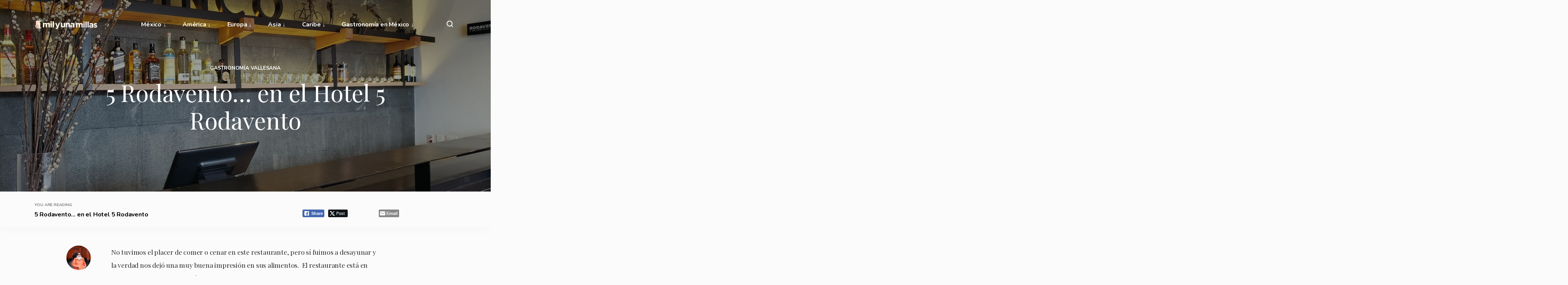

--- FILE ---
content_type: text/html; charset=UTF-8
request_url: https://milyunamillas.com.mx/gastronomia-vallesana/5-rodavento-en-el-hotel-5-rodavento/
body_size: 24659
content:
<!DOCTYPE html>
<html lang="es" itemscope itemtype="http://schema.org/Blog">
<head>	
	<!-- wp_head __-->
	<!-- Fontawesome -->
	<link rel="stylesheet" href="https://milyunamillas.com.mx/wp-content/themes/dk_insider/css/font-awesome.css">
	<link href="//cdn-images.mailchimp.com/embedcode/horizontal-slim-10_7.css" rel="stylesheet" type="text/css">
	<meta charset="UTF-8" />
<meta name='robots' content='index, follow, max-image-preview:large, max-snippet:-1, max-video-preview:-1' />
	<style>img:is([sizes="auto" i], [sizes^="auto," i]) { contain-intrinsic-size: 3000px 1500px }</style>
	<meta name="viewport" content="width=device-width, initial-scale=1" />
<meta name="generator" content="DK_Insider 1.2" />

	<!-- This site is optimized with the Yoast SEO plugin v26.8 - https://yoast.com/product/yoast-seo-wordpress/ -->
	<title>5 Rodavento… en el Hotel 5 Rodavento - milyunamillas</title>
	<link rel="canonical" href="https://milyunamillas.com.mx/gastronomia-vallesana/5-rodavento-en-el-hotel-5-rodavento/" />
	<meta property="og:locale" content="es_MX" />
	<meta property="og:type" content="article" />
	<meta property="og:title" content="5 Rodavento… en el Hotel 5 Rodavento - milyunamillas" />
	<meta property="og:description" content="No tuvimos el placer de comer o cenar en este restaurante, pero s&iacute; fuimos a desayunar y la verdad nos ..." />
	<meta property="og:url" content="https://milyunamillas.com.mx/gastronomia-vallesana/5-rodavento-en-el-hotel-5-rodavento/" />
	<meta property="og:site_name" content="milyunamillas" />
	<meta property="article:publisher" content="https://www.facebook.com/1000yunamillas" />
	<meta property="article:published_time" content="2021-06-13T14:00:00+00:00" />
	<meta property="og:image" content="https://milyunamillas.com.mx/wp-content/uploads/2021/06/5-Rodavento-1A-2.jpg" />
	<meta property="og:image:width" content="1452" />
	<meta property="og:image:height" content="1089" />
	<meta property="og:image:type" content="image/jpeg" />
	<meta name="author" content="Karina Vilchis" />
	<meta name="twitter:card" content="summary_large_image" />
	<meta name="twitter:creator" content="@1000yUnaMillas" />
	<meta name="twitter:site" content="@1000yUnaMillas" />
	<meta name="twitter:label1" content="Escrito por" />
	<meta name="twitter:data1" content="Karina Vilchis" />
	<meta name="twitter:label2" content="Tiempo de lectura" />
	<meta name="twitter:data2" content="4 minutos" />
	<script type="application/ld+json" class="yoast-schema-graph">{"@context":"https://schema.org","@graph":[{"@type":"Article","@id":"https://milyunamillas.com.mx/gastronomia-vallesana/5-rodavento-en-el-hotel-5-rodavento/#article","isPartOf":{"@id":"https://milyunamillas.com.mx/gastronomia-vallesana/5-rodavento-en-el-hotel-5-rodavento/"},"author":{"name":"Karina Vilchis","@id":"https://milyunamillas.com.mx/#/schema/person/89bcad7a0d337526a00d6a9bcf872f03"},"headline":"5 Rodavento… en el Hotel 5 Rodavento","datePublished":"2021-06-13T14:00:00+00:00","mainEntityOfPage":{"@id":"https://milyunamillas.com.mx/gastronomia-vallesana/5-rodavento-en-el-hotel-5-rodavento/"},"wordCount":226,"image":{"@id":"https://milyunamillas.com.mx/gastronomia-vallesana/5-rodavento-en-el-hotel-5-rodavento/#primaryimage"},"thumbnailUrl":"https://milyunamillas.com.mx/wp-content/uploads/2021/06/5-Rodavento-1A-2.jpg","articleSection":["Gastronomía Vallesana"],"inLanguage":"es"},{"@type":"WebPage","@id":"https://milyunamillas.com.mx/gastronomia-vallesana/5-rodavento-en-el-hotel-5-rodavento/","url":"https://milyunamillas.com.mx/gastronomia-vallesana/5-rodavento-en-el-hotel-5-rodavento/","name":"5 Rodavento… en el Hotel 5 Rodavento - milyunamillas","isPartOf":{"@id":"https://milyunamillas.com.mx/#website"},"primaryImageOfPage":{"@id":"https://milyunamillas.com.mx/gastronomia-vallesana/5-rodavento-en-el-hotel-5-rodavento/#primaryimage"},"image":{"@id":"https://milyunamillas.com.mx/gastronomia-vallesana/5-rodavento-en-el-hotel-5-rodavento/#primaryimage"},"thumbnailUrl":"https://milyunamillas.com.mx/wp-content/uploads/2021/06/5-Rodavento-1A-2.jpg","datePublished":"2021-06-13T14:00:00+00:00","author":{"@id":"https://milyunamillas.com.mx/#/schema/person/89bcad7a0d337526a00d6a9bcf872f03"},"breadcrumb":{"@id":"https://milyunamillas.com.mx/gastronomia-vallesana/5-rodavento-en-el-hotel-5-rodavento/#breadcrumb"},"inLanguage":"es","potentialAction":[{"@type":"ReadAction","target":["https://milyunamillas.com.mx/gastronomia-vallesana/5-rodavento-en-el-hotel-5-rodavento/"]}]},{"@type":"ImageObject","inLanguage":"es","@id":"https://milyunamillas.com.mx/gastronomia-vallesana/5-rodavento-en-el-hotel-5-rodavento/#primaryimage","url":"https://milyunamillas.com.mx/wp-content/uploads/2021/06/5-Rodavento-1A-2.jpg","contentUrl":"https://milyunamillas.com.mx/wp-content/uploads/2021/06/5-Rodavento-1A-2.jpg","width":1452,"height":1089},{"@type":"BreadcrumbList","@id":"https://milyunamillas.com.mx/gastronomia-vallesana/5-rodavento-en-el-hotel-5-rodavento/#breadcrumb","itemListElement":[{"@type":"ListItem","position":1,"name":"Inicio","item":"https://milyunamillas.com.mx/"},{"@type":"ListItem","position":2,"name":"5 Rodavento… en el Hotel 5 Rodavento"}]},{"@type":"WebSite","@id":"https://milyunamillas.com.mx/#website","url":"https://milyunamillas.com.mx/","name":"milyunamillas","description":"Viajes","potentialAction":[{"@type":"SearchAction","target":{"@type":"EntryPoint","urlTemplate":"https://milyunamillas.com.mx/?s={search_term_string}"},"query-input":{"@type":"PropertyValueSpecification","valueRequired":true,"valueName":"search_term_string"}}],"inLanguage":"es"},{"@type":"Person","@id":"https://milyunamillas.com.mx/#/schema/person/89bcad7a0d337526a00d6a9bcf872f03","name":"Karina Vilchis","image":{"@type":"ImageObject","inLanguage":"es","@id":"https://milyunamillas.com.mx/#/schema/person/image/","url":"https://milyunamillas.com.mx/wp-content/uploads/2019/02/Captura-de-pantalla-2019-02-16-a-las-3.09.07-p.-m.-150x150.png","contentUrl":"https://milyunamillas.com.mx/wp-content/uploads/2019/02/Captura-de-pantalla-2019-02-16-a-las-3.09.07-p.-m.-150x150.png","caption":"Karina Vilchis"},"sameAs":["http://milyunamillas.com.mx/"]}]}</script>
	<!-- / Yoast SEO plugin. -->


<link rel='dns-prefetch' href='//www.googletagmanager.com' />
<link rel='dns-prefetch' href='//fonts.googleapis.com' />
<link rel='dns-prefetch' href='//pagead2.googlesyndication.com' />
<link rel="alternate" type="application/rss+xml" title="milyunamillas &raquo; Feed" href="https://milyunamillas.com.mx/feed/" />
<link rel="alternate" type="application/rss+xml" title="milyunamillas &raquo; RSS de los comentarios" href="https://milyunamillas.com.mx/comments/feed/" />
<link rel="pingback" href="https://milyunamillas.com.mx/xmlrpc.php" />
    
		<meta property="og:title" content="5 Rodavento… en el Hotel 5 Rodavento" />
		<meta property="og:description" content="No tuvimos el placer de comer o cenar en este restaurante, pero s&iacute; fuimos a desayunar y la verdad nos ..." />
		<meta property="og:url" content="https://milyunamillas.com.mx/gastronomia-vallesana/5-rodavento-en-el-hotel-5-rodavento/" />
						<meta property="og:image" content="https://milyunamillas.com.mx/wp-content/uploads/2021/06/5-Rodavento-1A-2-150x150.jpg" />
				<meta property="og:type" content="article" />
		<meta property="og:site_name" content="milyunamillas" />
	<script type="text/javascript">
/* <![CDATA[ */
window._wpemojiSettings = {"baseUrl":"https:\/\/s.w.org\/images\/core\/emoji\/16.0.1\/72x72\/","ext":".png","svgUrl":"https:\/\/s.w.org\/images\/core\/emoji\/16.0.1\/svg\/","svgExt":".svg","source":{"concatemoji":"https:\/\/milyunamillas.com.mx\/wp-includes\/js\/wp-emoji-release.min.js?ver=6.8.3"}};
/*! This file is auto-generated */
!function(s,n){var o,i,e;function c(e){try{var t={supportTests:e,timestamp:(new Date).valueOf()};sessionStorage.setItem(o,JSON.stringify(t))}catch(e){}}function p(e,t,n){e.clearRect(0,0,e.canvas.width,e.canvas.height),e.fillText(t,0,0);var t=new Uint32Array(e.getImageData(0,0,e.canvas.width,e.canvas.height).data),a=(e.clearRect(0,0,e.canvas.width,e.canvas.height),e.fillText(n,0,0),new Uint32Array(e.getImageData(0,0,e.canvas.width,e.canvas.height).data));return t.every(function(e,t){return e===a[t]})}function u(e,t){e.clearRect(0,0,e.canvas.width,e.canvas.height),e.fillText(t,0,0);for(var n=e.getImageData(16,16,1,1),a=0;a<n.data.length;a++)if(0!==n.data[a])return!1;return!0}function f(e,t,n,a){switch(t){case"flag":return n(e,"\ud83c\udff3\ufe0f\u200d\u26a7\ufe0f","\ud83c\udff3\ufe0f\u200b\u26a7\ufe0f")?!1:!n(e,"\ud83c\udde8\ud83c\uddf6","\ud83c\udde8\u200b\ud83c\uddf6")&&!n(e,"\ud83c\udff4\udb40\udc67\udb40\udc62\udb40\udc65\udb40\udc6e\udb40\udc67\udb40\udc7f","\ud83c\udff4\u200b\udb40\udc67\u200b\udb40\udc62\u200b\udb40\udc65\u200b\udb40\udc6e\u200b\udb40\udc67\u200b\udb40\udc7f");case"emoji":return!a(e,"\ud83e\udedf")}return!1}function g(e,t,n,a){var r="undefined"!=typeof WorkerGlobalScope&&self instanceof WorkerGlobalScope?new OffscreenCanvas(300,150):s.createElement("canvas"),o=r.getContext("2d",{willReadFrequently:!0}),i=(o.textBaseline="top",o.font="600 32px Arial",{});return e.forEach(function(e){i[e]=t(o,e,n,a)}),i}function t(e){var t=s.createElement("script");t.src=e,t.defer=!0,s.head.appendChild(t)}"undefined"!=typeof Promise&&(o="wpEmojiSettingsSupports",i=["flag","emoji"],n.supports={everything:!0,everythingExceptFlag:!0},e=new Promise(function(e){s.addEventListener("DOMContentLoaded",e,{once:!0})}),new Promise(function(t){var n=function(){try{var e=JSON.parse(sessionStorage.getItem(o));if("object"==typeof e&&"number"==typeof e.timestamp&&(new Date).valueOf()<e.timestamp+604800&&"object"==typeof e.supportTests)return e.supportTests}catch(e){}return null}();if(!n){if("undefined"!=typeof Worker&&"undefined"!=typeof OffscreenCanvas&&"undefined"!=typeof URL&&URL.createObjectURL&&"undefined"!=typeof Blob)try{var e="postMessage("+g.toString()+"("+[JSON.stringify(i),f.toString(),p.toString(),u.toString()].join(",")+"));",a=new Blob([e],{type:"text/javascript"}),r=new Worker(URL.createObjectURL(a),{name:"wpTestEmojiSupports"});return void(r.onmessage=function(e){c(n=e.data),r.terminate(),t(n)})}catch(e){}c(n=g(i,f,p,u))}t(n)}).then(function(e){for(var t in e)n.supports[t]=e[t],n.supports.everything=n.supports.everything&&n.supports[t],"flag"!==t&&(n.supports.everythingExceptFlag=n.supports.everythingExceptFlag&&n.supports[t]);n.supports.everythingExceptFlag=n.supports.everythingExceptFlag&&!n.supports.flag,n.DOMReady=!1,n.readyCallback=function(){n.DOMReady=!0}}).then(function(){return e}).then(function(){var e;n.supports.everything||(n.readyCallback(),(e=n.source||{}).concatemoji?t(e.concatemoji):e.wpemoji&&e.twemoji&&(t(e.twemoji),t(e.wpemoji)))}))}((window,document),window._wpemojiSettings);
/* ]]> */
</script>
<link rel='stylesheet' id='wp-block-library-css' href='https://milyunamillas.com.mx/wp-includes/css/dist/block-library/style.min.css?ver=6.8.3' type='text/css' media='all' />
<style id='classic-theme-styles-inline-css' type='text/css'>
/*! This file is auto-generated */
.wp-block-button__link{color:#fff;background-color:#32373c;border-radius:9999px;box-shadow:none;text-decoration:none;padding:calc(.667em + 2px) calc(1.333em + 2px);font-size:1.125em}.wp-block-file__button{background:#32373c;color:#fff;text-decoration:none}
</style>
<style id='global-styles-inline-css' type='text/css'>
:root{--wp--preset--aspect-ratio--square: 1;--wp--preset--aspect-ratio--4-3: 4/3;--wp--preset--aspect-ratio--3-4: 3/4;--wp--preset--aspect-ratio--3-2: 3/2;--wp--preset--aspect-ratio--2-3: 2/3;--wp--preset--aspect-ratio--16-9: 16/9;--wp--preset--aspect-ratio--9-16: 9/16;--wp--preset--color--black: #000000;--wp--preset--color--cyan-bluish-gray: #abb8c3;--wp--preset--color--white: #ffffff;--wp--preset--color--pale-pink: #f78da7;--wp--preset--color--vivid-red: #cf2e2e;--wp--preset--color--luminous-vivid-orange: #ff6900;--wp--preset--color--luminous-vivid-amber: #fcb900;--wp--preset--color--light-green-cyan: #7bdcb5;--wp--preset--color--vivid-green-cyan: #00d084;--wp--preset--color--pale-cyan-blue: #8ed1fc;--wp--preset--color--vivid-cyan-blue: #0693e3;--wp--preset--color--vivid-purple: #9b51e0;--wp--preset--gradient--vivid-cyan-blue-to-vivid-purple: linear-gradient(135deg,rgba(6,147,227,1) 0%,rgb(155,81,224) 100%);--wp--preset--gradient--light-green-cyan-to-vivid-green-cyan: linear-gradient(135deg,rgb(122,220,180) 0%,rgb(0,208,130) 100%);--wp--preset--gradient--luminous-vivid-amber-to-luminous-vivid-orange: linear-gradient(135deg,rgba(252,185,0,1) 0%,rgba(255,105,0,1) 100%);--wp--preset--gradient--luminous-vivid-orange-to-vivid-red: linear-gradient(135deg,rgba(255,105,0,1) 0%,rgb(207,46,46) 100%);--wp--preset--gradient--very-light-gray-to-cyan-bluish-gray: linear-gradient(135deg,rgb(238,238,238) 0%,rgb(169,184,195) 100%);--wp--preset--gradient--cool-to-warm-spectrum: linear-gradient(135deg,rgb(74,234,220) 0%,rgb(151,120,209) 20%,rgb(207,42,186) 40%,rgb(238,44,130) 60%,rgb(251,105,98) 80%,rgb(254,248,76) 100%);--wp--preset--gradient--blush-light-purple: linear-gradient(135deg,rgb(255,206,236) 0%,rgb(152,150,240) 100%);--wp--preset--gradient--blush-bordeaux: linear-gradient(135deg,rgb(254,205,165) 0%,rgb(254,45,45) 50%,rgb(107,0,62) 100%);--wp--preset--gradient--luminous-dusk: linear-gradient(135deg,rgb(255,203,112) 0%,rgb(199,81,192) 50%,rgb(65,88,208) 100%);--wp--preset--gradient--pale-ocean: linear-gradient(135deg,rgb(255,245,203) 0%,rgb(182,227,212) 50%,rgb(51,167,181) 100%);--wp--preset--gradient--electric-grass: linear-gradient(135deg,rgb(202,248,128) 0%,rgb(113,206,126) 100%);--wp--preset--gradient--midnight: linear-gradient(135deg,rgb(2,3,129) 0%,rgb(40,116,252) 100%);--wp--preset--font-size--small: 13px;--wp--preset--font-size--medium: 20px;--wp--preset--font-size--large: 36px;--wp--preset--font-size--x-large: 42px;--wp--preset--spacing--20: 0.44rem;--wp--preset--spacing--30: 0.67rem;--wp--preset--spacing--40: 1rem;--wp--preset--spacing--50: 1.5rem;--wp--preset--spacing--60: 2.25rem;--wp--preset--spacing--70: 3.38rem;--wp--preset--spacing--80: 5.06rem;--wp--preset--shadow--natural: 6px 6px 9px rgba(0, 0, 0, 0.2);--wp--preset--shadow--deep: 12px 12px 50px rgba(0, 0, 0, 0.4);--wp--preset--shadow--sharp: 6px 6px 0px rgba(0, 0, 0, 0.2);--wp--preset--shadow--outlined: 6px 6px 0px -3px rgba(255, 255, 255, 1), 6px 6px rgba(0, 0, 0, 1);--wp--preset--shadow--crisp: 6px 6px 0px rgba(0, 0, 0, 1);}:where(.is-layout-flex){gap: 0.5em;}:where(.is-layout-grid){gap: 0.5em;}body .is-layout-flex{display: flex;}.is-layout-flex{flex-wrap: wrap;align-items: center;}.is-layout-flex > :is(*, div){margin: 0;}body .is-layout-grid{display: grid;}.is-layout-grid > :is(*, div){margin: 0;}:where(.wp-block-columns.is-layout-flex){gap: 2em;}:where(.wp-block-columns.is-layout-grid){gap: 2em;}:where(.wp-block-post-template.is-layout-flex){gap: 1.25em;}:where(.wp-block-post-template.is-layout-grid){gap: 1.25em;}.has-black-color{color: var(--wp--preset--color--black) !important;}.has-cyan-bluish-gray-color{color: var(--wp--preset--color--cyan-bluish-gray) !important;}.has-white-color{color: var(--wp--preset--color--white) !important;}.has-pale-pink-color{color: var(--wp--preset--color--pale-pink) !important;}.has-vivid-red-color{color: var(--wp--preset--color--vivid-red) !important;}.has-luminous-vivid-orange-color{color: var(--wp--preset--color--luminous-vivid-orange) !important;}.has-luminous-vivid-amber-color{color: var(--wp--preset--color--luminous-vivid-amber) !important;}.has-light-green-cyan-color{color: var(--wp--preset--color--light-green-cyan) !important;}.has-vivid-green-cyan-color{color: var(--wp--preset--color--vivid-green-cyan) !important;}.has-pale-cyan-blue-color{color: var(--wp--preset--color--pale-cyan-blue) !important;}.has-vivid-cyan-blue-color{color: var(--wp--preset--color--vivid-cyan-blue) !important;}.has-vivid-purple-color{color: var(--wp--preset--color--vivid-purple) !important;}.has-black-background-color{background-color: var(--wp--preset--color--black) !important;}.has-cyan-bluish-gray-background-color{background-color: var(--wp--preset--color--cyan-bluish-gray) !important;}.has-white-background-color{background-color: var(--wp--preset--color--white) !important;}.has-pale-pink-background-color{background-color: var(--wp--preset--color--pale-pink) !important;}.has-vivid-red-background-color{background-color: var(--wp--preset--color--vivid-red) !important;}.has-luminous-vivid-orange-background-color{background-color: var(--wp--preset--color--luminous-vivid-orange) !important;}.has-luminous-vivid-amber-background-color{background-color: var(--wp--preset--color--luminous-vivid-amber) !important;}.has-light-green-cyan-background-color{background-color: var(--wp--preset--color--light-green-cyan) !important;}.has-vivid-green-cyan-background-color{background-color: var(--wp--preset--color--vivid-green-cyan) !important;}.has-pale-cyan-blue-background-color{background-color: var(--wp--preset--color--pale-cyan-blue) !important;}.has-vivid-cyan-blue-background-color{background-color: var(--wp--preset--color--vivid-cyan-blue) !important;}.has-vivid-purple-background-color{background-color: var(--wp--preset--color--vivid-purple) !important;}.has-black-border-color{border-color: var(--wp--preset--color--black) !important;}.has-cyan-bluish-gray-border-color{border-color: var(--wp--preset--color--cyan-bluish-gray) !important;}.has-white-border-color{border-color: var(--wp--preset--color--white) !important;}.has-pale-pink-border-color{border-color: var(--wp--preset--color--pale-pink) !important;}.has-vivid-red-border-color{border-color: var(--wp--preset--color--vivid-red) !important;}.has-luminous-vivid-orange-border-color{border-color: var(--wp--preset--color--luminous-vivid-orange) !important;}.has-luminous-vivid-amber-border-color{border-color: var(--wp--preset--color--luminous-vivid-amber) !important;}.has-light-green-cyan-border-color{border-color: var(--wp--preset--color--light-green-cyan) !important;}.has-vivid-green-cyan-border-color{border-color: var(--wp--preset--color--vivid-green-cyan) !important;}.has-pale-cyan-blue-border-color{border-color: var(--wp--preset--color--pale-cyan-blue) !important;}.has-vivid-cyan-blue-border-color{border-color: var(--wp--preset--color--vivid-cyan-blue) !important;}.has-vivid-purple-border-color{border-color: var(--wp--preset--color--vivid-purple) !important;}.has-vivid-cyan-blue-to-vivid-purple-gradient-background{background: var(--wp--preset--gradient--vivid-cyan-blue-to-vivid-purple) !important;}.has-light-green-cyan-to-vivid-green-cyan-gradient-background{background: var(--wp--preset--gradient--light-green-cyan-to-vivid-green-cyan) !important;}.has-luminous-vivid-amber-to-luminous-vivid-orange-gradient-background{background: var(--wp--preset--gradient--luminous-vivid-amber-to-luminous-vivid-orange) !important;}.has-luminous-vivid-orange-to-vivid-red-gradient-background{background: var(--wp--preset--gradient--luminous-vivid-orange-to-vivid-red) !important;}.has-very-light-gray-to-cyan-bluish-gray-gradient-background{background: var(--wp--preset--gradient--very-light-gray-to-cyan-bluish-gray) !important;}.has-cool-to-warm-spectrum-gradient-background{background: var(--wp--preset--gradient--cool-to-warm-spectrum) !important;}.has-blush-light-purple-gradient-background{background: var(--wp--preset--gradient--blush-light-purple) !important;}.has-blush-bordeaux-gradient-background{background: var(--wp--preset--gradient--blush-bordeaux) !important;}.has-luminous-dusk-gradient-background{background: var(--wp--preset--gradient--luminous-dusk) !important;}.has-pale-ocean-gradient-background{background: var(--wp--preset--gradient--pale-ocean) !important;}.has-electric-grass-gradient-background{background: var(--wp--preset--gradient--electric-grass) !important;}.has-midnight-gradient-background{background: var(--wp--preset--gradient--midnight) !important;}.has-small-font-size{font-size: var(--wp--preset--font-size--small) !important;}.has-medium-font-size{font-size: var(--wp--preset--font-size--medium) !important;}.has-large-font-size{font-size: var(--wp--preset--font-size--large) !important;}.has-x-large-font-size{font-size: var(--wp--preset--font-size--x-large) !important;}
:where(.wp-block-post-template.is-layout-flex){gap: 1.25em;}:where(.wp-block-post-template.is-layout-grid){gap: 1.25em;}
:where(.wp-block-columns.is-layout-flex){gap: 2em;}:where(.wp-block-columns.is-layout-grid){gap: 2em;}
:root :where(.wp-block-pullquote){font-size: 1.5em;line-height: 1.6;}
</style>
<link rel='stylesheet' id='contact-form-7-css' href='https://milyunamillas.com.mx/wp-content/plugins/contact-form-7/includes/css/styles.css?ver=6.1.4' type='text/css' media='all' />
<link rel='stylesheet' id='ssb-front-css-css' href='https://milyunamillas.com.mx/wp-content/plugins/simple-social-buttons/assets/css/front.css?ver=6.2.0' type='text/css' media='all' />
<link rel='stylesheet' id='ppress-frontend-css' href='https://milyunamillas.com.mx/wp-content/plugins/wp-user-avatar/assets/css/frontend.min.css?ver=4.16.9' type='text/css' media='all' />
<link rel='stylesheet' id='ppress-flatpickr-css' href='https://milyunamillas.com.mx/wp-content/plugins/wp-user-avatar/assets/flatpickr/flatpickr.min.css?ver=4.16.9' type='text/css' media='all' />
<link rel='stylesheet' id='ppress-select2-css' href='https://milyunamillas.com.mx/wp-content/plugins/wp-user-avatar/assets/select2/select2.min.css?ver=6.8.3' type='text/css' media='all' />
<link rel='stylesheet' id='insider-google-fonts-css' href='//fonts.googleapis.com/css?family=Nunito:400,700|Playfair+Display:400,700&#038;subset=latin' type='text/css' media='all' />
<link rel='stylesheet' id='slb_core-css' href='https://milyunamillas.com.mx/wp-content/plugins/simple-lightbox/client/css/app.css?ver=2.9.4' type='text/css' media='all' />
<link rel='stylesheet' id='js_composer_custom_css-css' href='//milyunamillas.com.mx/wp-content/uploads/js_composer/custom.css?ver=5.4.5' type='text/css' media='all' />
<link rel='stylesheet' id='dashicons-css' href='https://milyunamillas.com.mx/wp-includes/css/dashicons.min.css?ver=6.8.3' type='text/css' media='all' />
<link rel='stylesheet' id='thickbox-css' href='https://milyunamillas.com.mx/wp-includes/js/thickbox/thickbox.css?ver=6.8.3' type='text/css' media='all' />
<link rel='stylesheet' id='editor-style-css' href='https://milyunamillas.com.mx/wp-content/themes/dk_insider/style-editor.css?ver=6.8.3' type='text/css' media='all' />
<link rel='stylesheet' id='hybrid-style-css' href='https://milyunamillas.com.mx/wp-content/themes/dk_insider/style.css?ver=6.8.3' type='text/css' media='all' />
<style id='hybrid-style-inline-css' type='text/css'>

	
	/* Logo */
	#logo img { height: 20px; }
	
	/* Font */
	body, .editor-styles-wrapper,
	input, textarea, select, button, 
	h1, h2, h3, h4, h5, h6 { font-family: 'Nunito', sans-serif; }
	blockquote, em,
	.entry-header h2, .editor-post-title__block .editor-post-title__input, 
	.entry-content > p,  .editor-styles-wrapper p, 
	.entry-content > ul, .editor-styles-wrapper ul, 
	.entry-content > ol, .editor-styles-wrapper ol, 
	.comment-content p { font-family: 'Playfair Display', serif; }
	
	/* Colors */
	:root {
	  --bg-color:     	  #FBFBFB;
	  --widgets-bg-color: #F5F5F5;
	  --header-bg-color:  #202523;
	  --accent-color:     #00a0b9;
	  --line-color:       #DFDFDF;
	  --text-color:       #000000;
	}
	
	
</style>
<script type="text/javascript" src="https://milyunamillas.com.mx/wp-includes/js/jquery/jquery.min.js?ver=3.7.1" id="jquery-core-js"></script>
<script type="text/javascript" src="https://milyunamillas.com.mx/wp-includes/js/jquery/jquery-migrate.min.js?ver=3.4.1" id="jquery-migrate-js"></script>
<script type="text/javascript" src="https://milyunamillas.com.mx/wp-content/plugins/lazy-load-xt/js/jquery.lazyloadxt.extra.min.js?ver=1.0.6" id="lazy-load-xt-script-js"></script>
<script type="text/javascript" src="https://milyunamillas.com.mx/wp-content/plugins/lazy-load-xt/js/jquery.lazyloadxt.srcset.min.js?ver=1.0.6" id="lazy-load-xt-srcset-js"></script>
<script type="text/javascript" src="https://milyunamillas.com.mx/wp-content/plugins/related-posts-thumbnails/assets/js/front.min.js?ver=4.3.1" id="rpt_front_style-js"></script>
<script type="text/javascript" src="https://milyunamillas.com.mx/wp-content/plugins/related-posts-thumbnails/assets/js/lazy-load.js?ver=4.3.1" id="rpt-lazy-load-js"></script>
<script type="text/javascript" src="https://milyunamillas.com.mx/wp-content/plugins/wp-user-avatar/assets/flatpickr/flatpickr.min.js?ver=4.16.9" id="ppress-flatpickr-js"></script>
<script type="text/javascript" src="https://milyunamillas.com.mx/wp-content/plugins/wp-user-avatar/assets/select2/select2.min.js?ver=4.16.9" id="ppress-select2-js"></script>

<!-- Google tag (gtag.js) snippet added by Site Kit -->
<!-- Fragmento de código de Google Analytics añadido por Site Kit -->
<script type="text/javascript" src="https://www.googletagmanager.com/gtag/js?id=GT-PLVWN7X" id="google_gtagjs-js" async></script>
<script type="text/javascript" id="google_gtagjs-js-after">
/* <![CDATA[ */
window.dataLayer = window.dataLayer || [];function gtag(){dataLayer.push(arguments);}
gtag("set","linker",{"domains":["milyunamillas.com.mx"]});
gtag("js", new Date());
gtag("set", "developer_id.dZTNiMT", true);
gtag("config", "GT-PLVWN7X");
/* ]]> */
</script>
<link rel="https://api.w.org/" href="https://milyunamillas.com.mx/wp-json/" /><link rel="alternate" title="JSON" type="application/json" href="https://milyunamillas.com.mx/wp-json/wp/v2/posts/13714" /><link rel="EditURI" type="application/rsd+xml" title="RSD" href="https://milyunamillas.com.mx/xmlrpc.php?rsd" />
<meta name="generator" content="WordPress 6.8.3" />
<link rel='shortlink' href='https://milyunamillas.com.mx/?p=13714' />
<link rel="alternate" title="oEmbed (JSON)" type="application/json+oembed" href="https://milyunamillas.com.mx/wp-json/oembed/1.0/embed?url=https%3A%2F%2Fmilyunamillas.com.mx%2Fgastronomia-vallesana%2F5-rodavento-en-el-hotel-5-rodavento%2F" />
<link rel="alternate" title="oEmbed (XML)" type="text/xml+oembed" href="https://milyunamillas.com.mx/wp-json/oembed/1.0/embed?url=https%3A%2F%2Fmilyunamillas.com.mx%2Fgastronomia-vallesana%2F5-rodavento-en-el-hotel-5-rodavento%2F&#038;format=xml" />
<meta name="generator" content="Site Kit by Google 1.171.0" /><style>
	.airbnb-embed-frame {
		display: none !important;
	}
</style>		<script type="text/javascript" async defer data-pin-color="red"  data-pin-height="28"  data-pin-hover="true"
			src="https://milyunamillas.com.mx/wp-content/plugins/pinterest-pin-it-button-on-image-hover-and-post/js/pinit.js"></script>
		        <style>
            #related_posts_thumbnails li {
                border-right: 1px solid #DDDDDD;
                background-color: #FFFFFF            }

            #related_posts_thumbnails li:hover {
                background-color: #EEEEEF;
            }

            .relpost_content {
                font-size: 12px;
                color: #333333;
            }

            .relpost-block-single {
                background-color: #FFFFFF;
                border-right: 1px solid #DDDDDD;
                border-left: 1px solid #DDDDDD;
                margin-right: -1px;
            }

            .relpost-block-single:hover {
                background-color: #EEEEEF;
            }
        </style>

         <style media="screen">

		.simplesocialbuttons.simplesocialbuttons_inline .ssb-fb-like, .simplesocialbuttons.simplesocialbuttons_inline amp-facebook-like {
	  margin: ;
	}
		 /*inline margin*/
	
	
	
	
	
	
			 .simplesocialbuttons.simplesocialbuttons_inline.simplesocial-simple-icons button{
		 margin: ;
	 }

			 /*margin-digbar*/

	
	
	
	
	
	
	
</style>

<!-- Open Graph Meta Tags generated by Simple Social Buttons 6.2.0 -->
<meta property="og:title" content="5 Rodavento… en el Hotel 5 Rodavento - milyunamillas" />
<meta property="og:type" content="article" />
<meta property="og:description" content="No tuvimos el placer de comer o cenar en este restaurante, pero s&iacute; fuimos a desayunar y la verdad nos dej&oacute; una muy buena impresi&oacute;n en sus alimentos.&nbsp; El restaurante est&aacute; en una terraza con vista al jard&iacute;n del hotel&nbsp; 5 Rodavento que en caso de cambio de clima, cuentan con ventanas fijas para cerrar dicha terraza.&nbsp; En cuanto al&hellip;" />
<meta property="og:url" content="https://milyunamillas.com.mx/gastronomia-vallesana/5-rodavento-en-el-hotel-5-rodavento/" />
<meta property="og:site_name" content="milyunamillas" />
<meta property="og:image" content="https://milyunamillas.com.mx/wp-content/uploads/2021/06/5-Rodavento-1A-2.jpg" />
<meta name="twitter:card" content="summary_large_image" />
<meta name="twitter:description" content="No tuvimos el placer de comer o cenar en este restaurante, pero s&iacute; fuimos a desayunar y la verdad nos dej&oacute; una muy buena impresi&oacute;n en sus alimentos.&nbsp; El restaurante est&aacute; en una terraza con vista al jard&iacute;n del hotel&nbsp; 5 Rodavento que en caso de cambio de clima, cuentan con ventanas fijas para cerrar dicha terraza.&nbsp; En cuanto al&hellip;" />
<meta name="twitter:title" content="5 Rodavento… en el Hotel 5 Rodavento - milyunamillas" />
<meta property="twitter:image" content="https://milyunamillas.com.mx/wp-content/uploads/2021/06/5-Rodavento-1A-2.jpg" />

<!-- Metaetiquetas de Google AdSense añadidas por Site Kit -->
<meta name="google-adsense-platform-account" content="ca-host-pub-2644536267352236">
<meta name="google-adsense-platform-domain" content="sitekit.withgoogle.com">
<!-- Acabar con las metaetiquetas de Google AdSense añadidas por Site Kit -->
<meta name="generator" content="Powered by WPBakery Page Builder - drag and drop page builder for WordPress."/>
<!--[if lte IE 9]><link rel="stylesheet" type="text/css" href="https://milyunamillas.com.mx/wp-content/plugins/js_composer/assets/css/vc_lte_ie9.min.css" media="screen"><![endif]-->
<!-- Fragmento de código de Google Adsense añadido por Site Kit -->
<script type="text/javascript" async="async" src="https://pagead2.googlesyndication.com/pagead/js/adsbygoogle.js?client=ca-pub-9064365744765368&amp;host=ca-host-pub-2644536267352236" crossorigin="anonymous"></script>

<!-- Final del fragmento de código de Google Adsense añadido por Site Kit -->
<link rel="icon" href="https://milyunamillas.com.mx/wp-content/uploads/2019/02/cropped-mym-logo_03_01-06-1-32x32.png" sizes="32x32" />
<link rel="icon" href="https://milyunamillas.com.mx/wp-content/uploads/2019/02/cropped-mym-logo_03_01-06-1-192x192.png" sizes="192x192" />
<link rel="apple-touch-icon" href="https://milyunamillas.com.mx/wp-content/uploads/2019/02/cropped-mym-logo_03_01-06-1-180x180.png" />
<meta name="msapplication-TileImage" content="https://milyunamillas.com.mx/wp-content/uploads/2019/02/cropped-mym-logo_03_01-06-1-270x270.png" />
<noscript><style type="text/css"> .wpb_animate_when_almost_visible { opacity: 1; }</style></noscript>	
	<!-- Plugins -->
	<link rel="stylesheet" href="https://milyunamillas.com.mx/wp-content/themes/dk_insider/css/slick.css">
	<link rel="stylesheet" href="https://unpkg.com/leaflet@1.7.1/dist/leaflet.css" />
	
	<!-- Hotjar Tracking Code for http://milyunamillas.com.mx/ -->
	<script>
	    (function(h,o,t,j,a,r){
	        h.hj=h.hj||function(){(h.hj.q=h.hj.q||[]).push(arguments)};
	        h._hjSettings={hjid:942472,hjsv:6};
	        a=o.getElementsByTagName('head')[0];
	        r=o.createElement('script');r.async=1;
	        r.src=t+h._hjSettings.hjid+j+h._hjSettings.hjsv;
	        a.appendChild(r);
	    })(window,document,'https://static.hotjar.com/c/hotjar-','.js?sv=');
	</script>

	<!-- GetYourGuide Analytics -->
	<script async defer src="https://widget.getyourguide.com/dist/pa.umd.production.min.js" data-gyg-partner-id="51BW9W8"></script>

	<!-- Begin TradeTracker SuperTag Code -->
	<script type="text/javascript">

	    var _TradeTrackerTagOptions = {
	        t: 'a',
	        s: '383401',
	        chk: '4be2bfd684a71ab039b466ff5cbcadf8',
	        overrideOptions: {}
	    };

	    (function() {var tt = document.createElement('script'), s = document.getElementsByTagName('script')[0]; tt.setAttribute('type', 'text/javascript'); tt.setAttribute('src', (document.location.protocol == 'https:' ? 'https' : 'http') + '://tm.tradetracker.net/tag?t=' + _TradeTrackerTagOptions.t + '&amp;s=' + _TradeTrackerTagOptions.s + '&amp;chk=' + _TradeTrackerTagOptions.chk); s.parentNode.insertBefore(tt, s);})();
	</script>
	<!-- End TradeTracker SuperTag Code -->

	<!-- Google adsesnse -->
	<script async src="https://pagead2.googlesyndication.com/pagead/js/adsbygoogle.js"></script>
	<script>
		window.onload = function() {
			(adsbygoogle = window.adsbygoogle || []).push({
				google_ad_client: 'ca-pub-9064365744765368',
				enable_page_level_ads: true
			})
		}
	</script>
</head>

<body class="wordpress ltr es es-mx parent-theme y2026 m01 d28 h09 wednesday logged-out singular singular-post singular-post-13714 loading headered lazyload wpb-js-composer js-comp-ver-5.4.5 vc_responsive">

<div id="loadbar"></div>
	
<div id="wrapperbox">
	
<!-- ====================
	       HEADER 
	==================== -->
	<header id="header">

		<!-- Logo __-->
		<h1 id="logo">
							<a href="https://milyunamillas.com.mx/" class="custom-logo-link" rel="home"><img width="774" height="141" src="https://milyunamillas.com.mx/wp-content/uploads/2019/02/cropped-mym-logo_03_01-05.png" class="custom-logo" alt="milyunamillas" decoding="async" fetchpriority="high" srcset="https://milyunamillas.com.mx/wp-content/uploads/2019/02/cropped-mym-logo_03_01-05.png 774w, https://milyunamillas.com.mx/wp-content/uploads/2019/02/cropped-mym-logo_03_01-05-300x55.png 300w, https://milyunamillas.com.mx/wp-content/uploads/2019/02/cropped-mym-logo_03_01-05-768x140.png 768w" sizes="(max-width: 774px) 100vw, 774px" /></a>						<span id="tagline">Viajes</span>
		</h1>
	
		<!-- Main menu __-->
		<input type="checkbox" id="menutoggle" />
		<label for="menutoggle" id="menutogglebutton">☰</label>
		<nav id="menu">
			<ul><li id="menu-item-1210" class="menu-item menu-item-type-post_type menu-item-object-page menu-item-has-children menu-item-1210"><a href="https://milyunamillas.com.mx/mexico/">México</a>
<ul class="sub-menu">
	<li id="menu-item-13027" class="menu-item menu-item-type-post_type menu-item-object-page menu-item-has-children menu-item-13027"><a href="https://milyunamillas.com.mx/estado-de-mexico/">Edo Méx</a>
	<ul class="sub-menu">
		<li id="menu-item-3282" class="menu-item menu-item-type-post_type menu-item-object-post menu-item-3282"><a href="https://milyunamillas.com.mx/mexico/aculco/">Aculco</a></li>
		<li id="menu-item-3633" class="menu-item menu-item-type-post_type menu-item-object-post menu-item-3633"><a href="https://milyunamillas.com.mx/edo-mex/expo-feria-del-pulque-10-aniversario-jiquipilco-edo-de-mexico/">Jiquipilco</a></li>
		<li id="menu-item-13061" class="menu-item menu-item-type-post_type menu-item-object-page menu-item-13061"><a href="https://milyunamillas.com.mx/malinalco/">Malinalco</a></li>
		<li id="menu-item-13352" class="menu-item menu-item-type-post_type menu-item-object-page menu-item-13352"><a href="https://milyunamillas.com.mx/valle-de-bravo/">Valle de Bravo</a></li>
	</ul>
</li>
	<li id="menu-item-12436" class="menu-item menu-item-type-post_type menu-item-object-page menu-item-has-children menu-item-12436"><a href="https://milyunamillas.com.mx/queretaro/">Querétaro</a>
	<ul class="sub-menu">
		<li id="menu-item-12865" class="menu-item menu-item-type-taxonomy menu-item-object-category menu-item-12865"><a href="https://milyunamillas.com.mx/category/cadereyta-de-montes/">Cadereyta de Montes</a></li>
		<li id="menu-item-12867" class="menu-item menu-item-type-taxonomy menu-item-object-category menu-item-12867"><a href="https://milyunamillas.com.mx/category/ezequiel-montes/">Ezequiel Montes</a></li>
		<li id="menu-item-12866" class="menu-item menu-item-type-taxonomy menu-item-object-category menu-item-12866"><a href="https://milyunamillas.com.mx/category/pena-de-bernal/">Peña de Bernal</a></li>
		<li id="menu-item-12864" class="menu-item menu-item-type-taxonomy menu-item-object-category menu-item-12864"><a href="https://milyunamillas.com.mx/category/tequisquiapan/">Tequisquiapan</a></li>
		<li id="menu-item-12889" class="menu-item menu-item-type-post_type menu-item-object-page menu-item-12889"><a href="https://milyunamillas.com.mx/ruta-del-arte-queso-y-vino/">Ruta del Arte, Queso y Vino</a></li>
	</ul>
</li>
	<li id="menu-item-8788" class="menu-item menu-item-type-post_type menu-item-object-page menu-item-has-children menu-item-8788"><a href="https://milyunamillas.com.mx/michoacan/">Michoacán</a>
	<ul class="sub-menu">
		<li id="menu-item-12182" class="menu-item menu-item-type-taxonomy menu-item-object-category menu-item-12182"><a href="https://milyunamillas.com.mx/category/sirahuen/">Sirahuen</a></li>
		<li id="menu-item-12183" class="menu-item menu-item-type-taxonomy menu-item-object-category menu-item-12183"><a href="https://milyunamillas.com.mx/category/tocuaro/">Tócuaro</a></li>
		<li id="menu-item-12184" class="menu-item menu-item-type-taxonomy menu-item-object-category menu-item-12184"><a href="https://milyunamillas.com.mx/category/tzin-tzun-tan/">Tzin Tzun Tzan</a></li>
		<li id="menu-item-12186" class="menu-item menu-item-type-taxonomy menu-item-object-category menu-item-12186"><a href="https://milyunamillas.com.mx/category/quiroga/">Quiroga</a></li>
		<li id="menu-item-12187" class="menu-item menu-item-type-taxonomy menu-item-object-category menu-item-12187"><a href="https://milyunamillas.com.mx/category/santa-clara-del-cobre/">Santa Clara del Cobre</a></li>
		<li id="menu-item-12185" class="menu-item menu-item-type-taxonomy menu-item-object-category menu-item-12185"><a href="https://milyunamillas.com.mx/category/patzcuaro/">Pátzcuaro</a></li>
	</ul>
</li>
	<li id="menu-item-5387" class="menu-item menu-item-type-post_type menu-item-object-page menu-item-has-children menu-item-5387"><a href="https://milyunamillas.com.mx/guanajuato/">Guanajuato</a>
	<ul class="sub-menu">
		<li id="menu-item-5406" class="menu-item menu-item-type-post_type menu-item-object-page menu-item-5406"><a href="https://milyunamillas.com.mx/ciudad-guanajuato/">Ciudad de Guanajuato</a></li>
		<li id="menu-item-5651" class="menu-item menu-item-type-post_type menu-item-object-page menu-item-5651"><a href="https://milyunamillas.com.mx/san-miguel-de-allende-2/">San Miguel de Allende</a></li>
		<li id="menu-item-5779" class="menu-item menu-item-type-post_type menu-item-object-page menu-item-5779"><a href="https://milyunamillas.com.mx/dolores-hidalgo/">Dolores Hidalgo</a></li>
		<li id="menu-item-5756" class="menu-item menu-item-type-post_type menu-item-object-page menu-item-5756"><a href="https://milyunamillas.com.mx/atotonilco/">Atotonilco</a></li>
	</ul>
</li>
	<li id="menu-item-2755" class="menu-item menu-item-type-post_type menu-item-object-page menu-item-2755"><a href="https://milyunamillas.com.mx/cdmx-2/">CDMX</a></li>
</ul>
</li>
<li id="menu-item-10215" class="menu-item menu-item-type-post_type menu-item-object-page menu-item-has-children menu-item-10215"><a href="https://milyunamillas.com.mx/estados-unidos/">América</a>
<ul class="sub-menu">
	<li id="menu-item-4135" class="menu-item menu-item-type-post_type menu-item-object-page menu-item-has-children menu-item-4135"><a href="https://milyunamillas.com.mx/estados-unidos/">EE. UU.</a>
	<ul class="sub-menu">
		<li id="menu-item-15495" class="menu-item menu-item-type-post_type menu-item-object-page menu-item-15495"><a href="https://milyunamillas.com.mx/nueva-york/">Nueva York</a></li>
		<li id="menu-item-5074" class="menu-item menu-item-type-post_type menu-item-object-page menu-item-has-children menu-item-5074"><a href="https://milyunamillas.com.mx/las-vegas/">Nevada</a>
		<ul class="sub-menu">
			<li id="menu-item-4152" class="menu-item menu-item-type-post_type menu-item-object-page menu-item-4152"><a href="https://milyunamillas.com.mx/las-vegas/">Las Vegas</a></li>
		</ul>
</li>
		<li id="menu-item-5080" class="menu-item menu-item-type-taxonomy menu-item-object-category menu-item-5080"><a href="https://milyunamillas.com.mx/category/colorado/">Colorado</a></li>
	</ul>
</li>
	<li id="menu-item-9856" class="menu-item menu-item-type-post_type menu-item-object-page menu-item-has-children menu-item-9856"><a href="https://milyunamillas.com.mx/canada/">Canadá</a>
	<ul class="sub-menu">
		<li id="menu-item-11076" class="menu-item menu-item-type-post_type menu-item-object-page menu-item-11076"><a href="https://milyunamillas.com.mx/toronto/">Toronto</a></li>
		<li id="menu-item-10248" class="menu-item menu-item-type-post_type menu-item-object-page menu-item-10248"><a href="https://milyunamillas.com.mx/quebec/">Quebec</a></li>
		<li id="menu-item-10673" class="menu-item menu-item-type-post_type menu-item-object-page menu-item-10673"><a href="https://milyunamillas.com.mx/montreal/">Montreal</a></li>
		<li id="menu-item-11625" class="menu-item menu-item-type-taxonomy menu-item-object-category menu-item-11625"><a href="https://milyunamillas.com.mx/category/ontario/">Ontario</a></li>
	</ul>
</li>
</ul>
</li>
<li id="menu-item-6593" class="menu-item menu-item-type-post_type menu-item-object-page menu-item-has-children menu-item-6593"><a href="https://milyunamillas.com.mx/europa/">Europa</a>
<ul class="sub-menu">
	<li id="menu-item-19146" class="menu-item menu-item-type-post_type menu-item-object-page menu-item-has-children menu-item-19146"><a href="https://milyunamillas.com.mx/hungria/">Hungría</a>
	<ul class="sub-menu">
		<li id="menu-item-19177" class="menu-item menu-item-type-post_type menu-item-object-page menu-item-19177"><a href="https://milyunamillas.com.mx/budapest/">Budapest</a></li>
	</ul>
</li>
	<li id="menu-item-18874" class="menu-item menu-item-type-post_type menu-item-object-page menu-item-18874"><a href="https://milyunamillas.com.mx/luxemburgo/">Luxemburgo</a></li>
	<li id="menu-item-18218" class="menu-item menu-item-type-post_type menu-item-object-page menu-item-has-children menu-item-18218"><a href="https://milyunamillas.com.mx/eslovaquiay-sus-paisajes-montanosos/">Eslovaquia</a>
	<ul class="sub-menu">
		<li id="menu-item-18217" class="menu-item menu-item-type-post_type menu-item-object-page menu-item-18217"><a href="https://milyunamillas.com.mx/bratislava-la-joya-escondida-de-europa/">Bratislava</a></li>
	</ul>
</li>
	<li id="menu-item-17728" class="menu-item menu-item-type-post_type menu-item-object-page menu-item-has-children menu-item-17728"><a href="https://milyunamillas.com.mx/austria/">Austria</a>
	<ul class="sub-menu">
		<li id="menu-item-17880" class="menu-item menu-item-type-post_type menu-item-object-page menu-item-17880"><a href="https://milyunamillas.com.mx/viena/">Viena</a></li>
	</ul>
</li>
	<li id="menu-item-17199" class="menu-item menu-item-type-post_type menu-item-object-page menu-item-has-children menu-item-17199"><a href="https://milyunamillas.com.mx/suiza/">Suiza</a>
	<ul class="sub-menu">
		<li id="menu-item-18018" class="menu-item menu-item-type-post_type menu-item-object-page menu-item-18018"><a href="https://milyunamillas.com.mx/lucerna-y-el-lago-de-los-cuatro-cantones/">Lucerna</a></li>
	</ul>
</li>
	<li id="menu-item-16227" class="menu-item menu-item-type-post_type menu-item-object-page menu-item-has-children menu-item-16227"><a href="https://milyunamillas.com.mx/republica-checa/">República Checa</a>
	<ul class="sub-menu">
		<li id="menu-item-16226" class="menu-item menu-item-type-post_type menu-item-object-page menu-item-16226"><a href="https://milyunamillas.com.mx/praga/">Praga</a></li>
	</ul>
</li>
	<li id="menu-item-15340" class="menu-item menu-item-type-post_type menu-item-object-page menu-item-has-children menu-item-15340"><a href="https://milyunamillas.com.mx/alemania/">Alemania</a>
	<ul class="sub-menu">
		<li id="menu-item-15948" class="menu-item menu-item-type-taxonomy menu-item-object-category menu-item-15948"><a href="https://milyunamillas.com.mx/category/berlin/">Berlín</a></li>
	</ul>
</li>
	<li id="menu-item-14998" class="menu-item menu-item-type-post_type menu-item-object-page menu-item-has-children menu-item-14998"><a href="https://milyunamillas.com.mx/los-paises-bajos/">Países Bajos</a>
	<ul class="sub-menu">
		<li id="menu-item-14997" class="menu-item menu-item-type-post_type menu-item-object-page menu-item-14997"><a href="https://milyunamillas.com.mx/amsterdam/">Ámsterdam</a></li>
	</ul>
</li>
	<li id="menu-item-7780" class="menu-item menu-item-type-post_type menu-item-object-page menu-item-has-children menu-item-7780"><a href="https://milyunamillas.com.mx/reino-unido/">Reino Unido</a>
	<ul class="sub-menu">
		<li id="menu-item-7790" class="menu-item menu-item-type-post_type menu-item-object-page menu-item-has-children menu-item-7790"><a href="https://milyunamillas.com.mx/inglaterra/">Inglaterra</a>
		<ul class="sub-menu">
			<li id="menu-item-8127" class="menu-item menu-item-type-post_type menu-item-object-page menu-item-8127"><a href="https://milyunamillas.com.mx/londres/">Londres</a></li>
		</ul>
</li>
	</ul>
</li>
	<li id="menu-item-7078" class="menu-item menu-item-type-post_type menu-item-object-page menu-item-has-children menu-item-7078"><a href="https://milyunamillas.com.mx/francia/">Francia</a>
	<ul class="sub-menu">
		<li id="menu-item-7205" class="menu-item menu-item-type-post_type menu-item-object-page menu-item-7205"><a href="https://milyunamillas.com.mx/paris/">París</a></li>
	</ul>
</li>
	<li id="menu-item-6680" class="menu-item menu-item-type-post_type menu-item-object-page menu-item-has-children menu-item-6680"><a href="https://milyunamillas.com.mx/espana/">España</a>
	<ul class="sub-menu">
		<li id="menu-item-6882" class="menu-item menu-item-type-post_type menu-item-object-page menu-item-6882"><a href="https://milyunamillas.com.mx/barcelona/">Barcelona</a></li>
		<li id="menu-item-6881" class="menu-item menu-item-type-post_type menu-item-object-page menu-item-6881"><a href="https://milyunamillas.com.mx/madrid/">Madrid</a></li>
	</ul>
</li>
</ul>
</li>
<li id="menu-item-1242" class="menu-item menu-item-type-post_type menu-item-object-page menu-item-has-children menu-item-1242"><a href="https://milyunamillas.com.mx/asia/">Asia</a>
<ul class="sub-menu">
	<li id="menu-item-6191" class="menu-item menu-item-type-post_type menu-item-object-page menu-item-has-children menu-item-6191"><a href="https://milyunamillas.com.mx/tailandia/">Tailandia</a>
	<ul class="sub-menu">
		<li id="menu-item-6266" class="menu-item menu-item-type-post_type menu-item-object-page menu-item-6266"><a href="https://milyunamillas.com.mx/bangkok/">Bangkok</a></li>
	</ul>
</li>
	<li id="menu-item-1416" class="menu-item menu-item-type-post_type menu-item-object-page menu-item-has-children menu-item-1416"><a href="https://milyunamillas.com.mx/china/">China</a>
	<ul class="sub-menu">
		<li id="menu-item-2212" class="menu-item menu-item-type-post_type menu-item-object-page menu-item-2212"><a href="https://milyunamillas.com.mx/pekin/">Pekín</a></li>
		<li id="menu-item-1535" class="menu-item menu-item-type-post_type menu-item-object-page menu-item-1535"><a href="https://milyunamillas.com.mx/shanghai/">Shanghái</a></li>
		<li id="menu-item-1687" class="menu-item menu-item-type-post_type menu-item-object-page menu-item-1687"><a href="https://milyunamillas.com.mx/suzhou-2/">Suzhou</a></li>
		<li id="menu-item-1789" class="menu-item menu-item-type-post_type menu-item-object-page menu-item-1789"><a href="https://milyunamillas.com.mx/xian-2/">Xi’an</a></li>
		<li id="menu-item-1859" class="menu-item menu-item-type-post_type menu-item-object-page menu-item-1859"><a href="https://milyunamillas.com.mx/shangri-la/">Shangri-La</a></li>
	</ul>
</li>
	<li id="menu-item-2473" class="menu-item menu-item-type-post_type menu-item-object-page menu-item-has-children menu-item-2473"><a href="https://milyunamillas.com.mx/hong-kong-y-macao/">Hong Kong y Macao</a>
	<ul class="sub-menu">
		<li id="menu-item-2474" class="menu-item menu-item-type-post_type menu-item-object-page menu-item-2474"><a href="https://milyunamillas.com.mx/hong-kong/">Hong Kong</a></li>
		<li id="menu-item-2876" class="menu-item menu-item-type-post_type menu-item-object-page menu-item-2876"><a href="https://milyunamillas.com.mx/macao/">Macao</a></li>
	</ul>
</li>
	<li id="menu-item-2988" class="menu-item menu-item-type-post_type menu-item-object-page menu-item-has-children menu-item-2988"><a href="https://milyunamillas.com.mx/japon/">Japón</a>
	<ul class="sub-menu">
		<li id="menu-item-20091" class="menu-item menu-item-type-post_type menu-item-object-page menu-item-20091"><a href="https://milyunamillas.com.mx/osaka/">Osaka</a></li>
		<li id="menu-item-19977" class="menu-item menu-item-type-post_type menu-item-object-page menu-item-19977"><a href="https://milyunamillas.com.mx/miyajima-la-isla-sagrada-de-japon/">Miyajima</a></li>
		<li id="menu-item-19748" class="menu-item menu-item-type-post_type menu-item-object-page menu-item-19748"><a href="https://milyunamillas.com.mx/hiroshima/">Hiroshima</a></li>
		<li id="menu-item-19628" class="menu-item menu-item-type-taxonomy menu-item-object-category menu-item-19628"><a href="https://milyunamillas.com.mx/category/koyosan/">Koyosán</a></li>
		<li id="menu-item-14059" class="menu-item menu-item-type-post_type menu-item-object-page menu-item-14059"><a href="https://milyunamillas.com.mx/kioto/">Kioto</a></li>
		<li id="menu-item-3509" class="menu-item menu-item-type-post_type menu-item-object-page menu-item-3509"><a href="https://milyunamillas.com.mx/tokio/">Tokio</a></li>
	</ul>
</li>
	<li id="menu-item-5136" class="menu-item menu-item-type-post_type menu-item-object-page menu-item-has-children menu-item-5136"><a href="https://milyunamillas.com.mx/malasia/">Malasia</a>
	<ul class="sub-menu">
		<li id="menu-item-5194" class="menu-item menu-item-type-post_type menu-item-object-page menu-item-5194"><a href="https://milyunamillas.com.mx/kuala-lumpur/">Kuala Lumpur</a></li>
	</ul>
</li>
	<li id="menu-item-5804" class="menu-item menu-item-type-post_type menu-item-object-page menu-item-has-children menu-item-5804"><a href="https://milyunamillas.com.mx/singapur/">Singapur</a>
	<ul class="sub-menu">
		<li id="menu-item-5834" class="menu-item menu-item-type-taxonomy menu-item-object-category menu-item-5834"><a href="https://milyunamillas.com.mx/category/singapur-capital/">Singapur</a></li>
	</ul>
</li>
</ul>
</li>
<li id="menu-item-3778" class="menu-item menu-item-type-post_type menu-item-object-page menu-item-has-children menu-item-3778"><a href="https://milyunamillas.com.mx/caribe/">Caribe</a>
<ul class="sub-menu">
	<li id="menu-item-3811" class="menu-item menu-item-type-post_type menu-item-object-page menu-item-3811"><a href="https://milyunamillas.com.mx/republica-dominicana/">República Dominicana</a></li>
	<li id="menu-item-3895" class="menu-item menu-item-type-post_type menu-item-object-page menu-item-3895"><a href="https://milyunamillas.com.mx/punta-cana/">Punta Cana</a></li>
	<li id="menu-item-3962" class="menu-item menu-item-type-post_type menu-item-object-page menu-item-3962"><a href="https://milyunamillas.com.mx/isla-saona/">Isla Saona</a></li>
	<li id="menu-item-4022" class="menu-item menu-item-type-post_type menu-item-object-page menu-item-4022"><a href="https://milyunamillas.com.mx/santo-domingo/">Santo Domingo</a></li>
</ul>
</li>
<li id="menu-item-1168" class="menu-item menu-item-type-post_type menu-item-object-page menu-item-has-children menu-item-1168"><a href="https://milyunamillas.com.mx/gastronomia-en-mexico/">Gastronomía en México</a>
<ul class="sub-menu">
	<li id="menu-item-13065" class="menu-item menu-item-type-taxonomy menu-item-object-category menu-item-has-children menu-item-13065"><a href="https://milyunamillas.com.mx/category/gastronomia-en-edo-mex/">Edo Méx</a>
	<ul class="sub-menu">
		<li id="menu-item-13664" class="menu-item menu-item-type-taxonomy menu-item-object-category menu-item-13664"><a href="https://milyunamillas.com.mx/category/gastronomia-malinalquense/">Gastronomía Malinalquense</a></li>
		<li id="menu-item-13859" class="menu-item menu-item-type-taxonomy menu-item-object-category current-post-ancestor current-menu-parent current-post-parent menu-item-13859"><a href="https://milyunamillas.com.mx/category/gastronomia-vallesana/">Gastronomía Vallesana</a></li>
	</ul>
</li>
	<li id="menu-item-4886" class="menu-item menu-item-type-post_type menu-item-object-page menu-item-4886"><a href="https://milyunamillas.com.mx/ciudad-de-mexico/">Ciudad de México</a></li>
	<li id="menu-item-3273" class="menu-item menu-item-type-custom menu-item-object-custom menu-item-has-children menu-item-3273"><a href="http://milyunamillas.com.mx/san-miguel-de-allende/">Guanajuato</a>
	<ul class="sub-menu">
		<li id="menu-item-3224" class="menu-item menu-item-type-post_type menu-item-object-page menu-item-3224"><a href="https://milyunamillas.com.mx/san-miguel-de-allende-gastronomia/">San Miguel de Allende Gastronomía</a></li>
	</ul>
</li>
</ul>
</li>
</ul>		</nav>
		
		<!-- Search __-->
		<div id="extras">
			<form action="https://milyunamillas.com.mx/" method="get" id="searchbar">
	<fieldset>
		<input type="text" name="s" value="" placeholder="" />
		<button type="button"><svg width="17" height="17" viewBox="0 0 17 17"><circle cx="7.7" cy="7.5" r="6.7" fill="none" stroke="#000" stroke-width="2"/><path d="M11.7 11.8a.9.9 0 0 1 1.3 0l3.7 3.7a.9.9 0 0 1 0 1.2.9.9 0 0 1-1.2 0L11.7 13a.9.9 0 0 1 0-1.2z" fill-rule="evenodd"/></svg></button>
	</fieldset>
</form>		</div>
	</header>
	<!-- END #header -->

<!-- ====================
	       CONTENT 
	==================== -->
	<main id="content">
		<div class="wrapper">
		
			
							<article id="post-13714" class="entry author-karina-vilchis post-13714 post type-post status-publish format-standard has-post-thumbnail category-gastronomia-vallesana" itemscope="itemscope" itemtype="http://schema.org/BlogPosting" itemprop="blogPost">

		<div class="entry-header">
			
	<!-- Categories ___-->
	<div class="entry-meta">
							<strong><a href="https://milyunamillas.com.mx/category/gastronomia-vallesana/" rel="category tag">Gastronomía Vallesana</a></strong>
		 
	</div>
				
	<!-- Heading ___-->
	<h2>5 Rodavento… en el Hotel 5 Rodavento</h2>
	
	<!-- Excerpt ___-->
	<div class="entry-excerpt">
			</div>
	
	<!-- Image ___-->
		<div class="featured-image">
		<img src="[data-uri]" data-src="https://milyunamillas.com.mx/wp-content/uploads/2021/06/5-Rodavento-1A-2-1452x800.jpg" alt="5 Rodavento… en el Hotel 5 Rodavento" class="landscape cw-lesser thumbnail insider_featured" width="1452" height="800" itemprop="image" /><noscript><img src="https://milyunamillas.com.mx/wp-content/uploads/2021/06/5-Rodavento-1A-2-1452x800.jpg" alt="5 Rodavento… en el Hotel 5 Rodavento" class="landscape cw-lesser thumbnail insider_featured" width="1452" height="800" itemprop="image" /></noscript>	</div>
	</div>		
		<!-- Social bar ___-->
		<div class="social-bar">
			<div class="youre-reading">
				<strong>You are reading</strong>
				<h2>5 Rodavento… en el Hotel 5 Rodavento				</h2>
			</div>
			<div class="social-buttons">
									<div class="simplesocialbuttons simplesocial-simple-icons simplesocialbuttons_inline simplesocialbuttons-align-left simplesocialbuttons-inline-no-animation">
		<button class="ssb_fbshare-icon"  rel="nofollow"  target="_blank"  aria-label="Facebook Share" data-href="https://www.facebook.com/sharer/sharer.php?u=https://milyunamillas.com.mx/gastronomia-vallesana/5-rodavento-en-el-hotel-5-rodavento/" onClick="javascript:window.open(this.dataset.href, '', 'menubar=no,toolbar=no,resizable=yes,scrollbars=yes,height=600,width=600');return false;">
						<span class="icon"><svg xmlns="http://www.w3.org/2000/svg" viewBox="0 0 16 16" class="_1pbq" color="#ffffff"><path fill="#ffffff" fill-rule="evenodd" class="icon" d="M8 14H3.667C2.733 13.9 2 13.167 2 12.233V3.667A1.65 1.65 0 0 1 3.667 2h8.666A1.65 1.65 0 0 1 14 3.667v8.566c0 .934-.733 1.667-1.667 1.767H10v-3.967h1.3l.7-2.066h-2V6.933c0-.466.167-.9.867-.9H12v-1.8c.033 0-.933-.266-1.533-.266-1.267 0-2.434.7-2.467 2.133v1.867H6v2.066h2V14z"></path></svg></span>
						<span class="simplesocialtxt">Share </span> </button>
<button class="ssb_tweet-icon"  rel="nofollow"  target="_blank"  aria-label="Twitter Share" data-href="https://twitter.com/intent/tweet?text=5+Rodavento%E2%80%A6+en+el+Hotel+5+Rodavento&url=https://milyunamillas.com.mx/gastronomia-vallesana/5-rodavento-en-el-hotel-5-rodavento/" onClick="javascript:window.open(this.dataset.href, '', 'menubar=no,toolbar=no,resizable=yes,scrollbars=yes,height=600,width=600');return false;">
						<span class="icon"><svg viewBox="0 0 16 14" fill="none" xmlns="http://www.w3.org/2000/svg"><path d="M4.9 0H0L5.782 7.7098L0.315 14H2.17L6.6416 8.8557L10.5 14H15.4L9.3744 5.9654L14.56 0H12.705L8.5148 4.8202L4.9 0ZM11.2 12.6L2.8 1.4H4.2L12.6 12.6H11.2Z" fill="#fff"/></svg></span><i class="simplesocialtxt">Post </i></button>
<div class="fb-like ssb-fb-like" aria-label="Facebook Like" data-href="https://milyunamillas.com.mx/gastronomia-vallesana/5-rodavento-en-el-hotel-5-rodavento/" data-layout="button_count" data-action="like" data-size="small" data-show-faces="false" data-share="false"></div>
 <button  onClick="javascript:window.location.href = this.dataset.href;return false;" class="ssb_email-icon simplesocial-email-share" aria-label="Share through Email"  rel="nofollow"  target="_blank"  data-href="mailto:?subject=5 Rodavento%E2%80%A6 en el Hotel 5 Rodavento&body=https://milyunamillas.com.mx/gastronomia-vallesana/5-rodavento-en-el-hotel-5-rodavento/">
								<span class="icon"> <svg version="1.1" id="Layer_1" xmlns="http://www.w3.org/2000/svg" xmlns:xlink="http://www.w3.org/1999/xlink" x="0px" y="0px" width="16px" height="11.9px" viewBox="-1214.1 1563.9 16 11.9" enable-background="new -1214.1 1563.9 16 11.9" xml:space="preserve">
								<path  d="M-1214.1,1565.2v1l8,4l8-4v-1c0-0.7-0.6-1.3-1.3-1.3h-13.4C-1213.5,1563.9-1214.1,1564.4-1214.1,1565.2z M-1214.1,1567.4v7.1c0,0.7,0.6,1.3,1.3,1.3h13.4c0.7,0,1.3-0.6,1.3-1.3v-7.1l-8,4L-1214.1,1567.4z"/> </svg> </span>
								<span class="simplesocialtxt">Email</span>
								</button>
</div>
							</div>
			
			<div class="comment-count">
				<a href="https://milyunamillas.com.mx/gastronomia-vallesana/5-rodavento-en-el-hotel-5-rodavento/#respond">
					<span>0</span>

<svg viewBox="0 0 50 50" ><path d="M25.1 5.3c-11.5 0-20.9 8.1-20.9 18.2 0 5.8 3.1 11 8 14.3L7.5 45c-.2.2.1.5.3.4a30 30 0 0 0 12.5-4.3c1.5.3 3.1.5 4.8.5 11.5 0 20.9-8.1 20.9-18.2S36.7 5.3 25.1 5.3z"></path></svg>
					
				</a>
			</div>
		</div><!-- .entry-social -->
			
		<!-- Content ___-->
		<div class="entry-content">
			
			<div class="entry-author">
				<a href="https://milyunamillas.com.mx/author/karina-vilchis/"><img data-del="avatar" src='https://milyunamillas.com.mx/wp-content/uploads/2019/02/Captura-de-pantalla-2019-02-16-a-las-3.09.07-p.-m.-150x150.png' class='avatar pp-user-avatar avatar-64 photo ' height='64' width='64'/></a>
				<strong>Karina Vilchis</strong>
				<strong>13 junio, 2021</strong>
			</div>
			
			
<p>No tuvimos el placer de comer o cenar en este restaurante, pero sí fuimos a desayunar y la verdad nos dejó una muy buena impresión en sus alimentos.&nbsp; El restaurante está en una terraza con vista al jardín del hotel&nbsp; 5 Rodavento que en caso de cambio de clima, cuentan con ventanas fijas para cerrar dicha terraza.&nbsp; En cuanto al ambiente y mobiliario muy a tono con el hotel y el concepto en general.&nbsp; Honestamente te invita a entrar y querer probar sus platillos.</p>



<div class="wp-block-image"><figure class="aligncenter size-large is-resized"><a href="https://milyunamillas.com.mx/wp-content/uploads/2021/06/5-Rodavento-1A-3.jpg" data-slb-active="1" data-slb-asset="891650132" data-slb-internal="0" data-slb-group="13714"><img decoding="async" src="[data-uri]" data-src="https://milyunamillas.com.mx/wp-content/uploads/2021/06/5-Rodavento-1A-3-1024x768.jpg" alt="5 Rodavento… en el Hotel 5 Rodavento" class="wp-image-13748" width="512" height="384"/><noscript><img decoding="async" src="https://milyunamillas.com.mx/wp-content/uploads/2021/06/5-Rodavento-1A-3-1024x768.jpg" alt="5 Rodavento… en el Hotel 5 Rodavento" class="wp-image-13748" width="512" height="384" srcset="https://milyunamillas.com.mx/wp-content/uploads/2021/06/5-Rodavento-1A-3-1024x768.jpg 1024w, https://milyunamillas.com.mx/wp-content/uploads/2021/06/5-Rodavento-1A-3-300x225.jpg 300w, https://milyunamillas.com.mx/wp-content/uploads/2021/06/5-Rodavento-1A-3-768x576.jpg 768w, https://milyunamillas.com.mx/wp-content/uploads/2021/06/5-Rodavento-1A-3.jpg 1452w" sizes="(max-width: 512px) 100vw, 512px" /></noscript></a></figure></div>



<div class="wp-block-image"><figure class="aligncenter size-large is-resized"><a href="https://milyunamillas.com.mx/wp-content/uploads/2021/06/5-Rodavento-1B-1.jpg" data-slb-active="1" data-slb-asset="579380577" data-slb-internal="0" data-slb-group="13714"><img loading="lazy" decoding="async" src="[data-uri]" data-src="https://milyunamillas.com.mx/wp-content/uploads/2021/06/5-Rodavento-1B-1-768x1024.jpg" alt="5 Rodavento… en el Hotel 5 Rodavento" class="wp-image-13749" width="576" height="768"/><noscript><img loading="lazy" decoding="async" src="https://milyunamillas.com.mx/wp-content/uploads/2021/06/5-Rodavento-1B-1-768x1024.jpg" alt="5 Rodavento… en el Hotel 5 Rodavento" class="wp-image-13749" width="576" height="768" srcset="https://milyunamillas.com.mx/wp-content/uploads/2021/06/5-Rodavento-1B-1-768x1024.jpg 768w, https://milyunamillas.com.mx/wp-content/uploads/2021/06/5-Rodavento-1B-1-225x300.jpg 225w, https://milyunamillas.com.mx/wp-content/uploads/2021/06/5-Rodavento-1B-1-1152x1536.jpg 1152w, https://milyunamillas.com.mx/wp-content/uploads/2021/06/5-Rodavento-1B-1.jpg 1452w" sizes="auto, (max-width: 576px) 100vw, 576px" /></noscript></a></figure></div>



<div class="wp-block-image"><figure class="aligncenter size-large is-resized"><a href="https://milyunamillas.com.mx/wp-content/uploads/2021/06/5-Rodavento-1C-1.jpg" data-slb-active="1" data-slb-asset="645614936" data-slb-internal="0" data-slb-group="13714"><img loading="lazy" decoding="async" src="[data-uri]" data-src="https://milyunamillas.com.mx/wp-content/uploads/2021/06/5-Rodavento-1C-1-1024x768.jpg" alt="5 Rodavento… en el Hotel 5 Rodavento" class="wp-image-13750" width="512" height="384"/><noscript><img loading="lazy" decoding="async" src="https://milyunamillas.com.mx/wp-content/uploads/2021/06/5-Rodavento-1C-1-1024x768.jpg" alt="5 Rodavento… en el Hotel 5 Rodavento" class="wp-image-13750" width="512" height="384" srcset="https://milyunamillas.com.mx/wp-content/uploads/2021/06/5-Rodavento-1C-1-1024x768.jpg 1024w, https://milyunamillas.com.mx/wp-content/uploads/2021/06/5-Rodavento-1C-1-300x225.jpg 300w, https://milyunamillas.com.mx/wp-content/uploads/2021/06/5-Rodavento-1C-1-768x576.jpg 768w, https://milyunamillas.com.mx/wp-content/uploads/2021/06/5-Rodavento-1C-1.jpg 1452w" sizes="auto, (max-width: 512px) 100vw, 512px" /></noscript></a></figure></div>



<div class="wp-block-image"><figure class="aligncenter size-large is-resized"><a href="https://milyunamillas.com.mx/wp-content/uploads/2021/06/5-Rodavento-1D-1.jpg" data-slb-active="1" data-slb-asset="335580265" data-slb-internal="0" data-slb-group="13714"><img loading="lazy" decoding="async" src="[data-uri]" data-src="https://milyunamillas.com.mx/wp-content/uploads/2021/06/5-Rodavento-1D-1-1024x768.jpg" alt="5 Rodavento… en el Hotel 5 Rodavento" class="wp-image-13752" width="512" height="384"/><noscript><img loading="lazy" decoding="async" src="https://milyunamillas.com.mx/wp-content/uploads/2021/06/5-Rodavento-1D-1-1024x768.jpg" alt="5 Rodavento… en el Hotel 5 Rodavento" class="wp-image-13752" width="512" height="384" srcset="https://milyunamillas.com.mx/wp-content/uploads/2021/06/5-Rodavento-1D-1-1024x768.jpg 1024w, https://milyunamillas.com.mx/wp-content/uploads/2021/06/5-Rodavento-1D-1-300x225.jpg 300w, https://milyunamillas.com.mx/wp-content/uploads/2021/06/5-Rodavento-1D-1-768x576.jpg 768w, https://milyunamillas.com.mx/wp-content/uploads/2021/06/5-Rodavento-1D-1.jpg 1452w" sizes="auto, (max-width: 512px) 100vw, 512px" /></noscript></a></figure></div>



<p>Pues bien, nuestro desayuno fueron unas entomatadas de flor de Jamaica y unas enfrijoladas vallesanas con chorizo; sobra decir que estaban deliciosos ambos platillos pero a flor de jamaica tenía una sazón majestuosa. &nbsp; También te ofrecen jugos de una gran variedad y la mayoría <em>“verdes”</em> como les llaman,&nbsp; todos son naturales y muy ricos y el café wow!&nbsp; Tan cafetera que soy la verdad me encantó.&nbsp; Eso sí, el pan de dulce que elijas te lo sirven calientito.&nbsp; Es una delicia!&nbsp; Definitivamente, es una excelente opción para iniciar el día con las porciones y alimentos indicados.&nbsp; Te encantará!</p>



<p><a href="https://www.cincorodavento.com/restaurante" target="_blank" rel="noreferrer noopener">https://www.cincorodavento.com/restaurante</a></p>



<p><em>Calle 5 de mayo #111, Col. Santa María Ahuacatlán, Valle de Bravo, Méx., C.P. 51200</em></p>



<div class="wp-block-image"><figure class="aligncenter size-large is-resized"><a href="https://milyunamillas.com.mx/wp-content/uploads/2021/06/5-Rodavento-2A-1.jpg" data-slb-active="1" data-slb-asset="232271269" data-slb-internal="0" data-slb-group="13714"><img loading="lazy" decoding="async" src="[data-uri]" data-src="https://milyunamillas.com.mx/wp-content/uploads/2021/06/5-Rodavento-2A-1-1024x768.jpg" alt="5 Rodavento… en el Hotel 5 Rodavento" class="wp-image-13753" width="512" height="384"/><noscript><img loading="lazy" decoding="async" src="https://milyunamillas.com.mx/wp-content/uploads/2021/06/5-Rodavento-2A-1-1024x768.jpg" alt="5 Rodavento… en el Hotel 5 Rodavento" class="wp-image-13753" width="512" height="384" srcset="https://milyunamillas.com.mx/wp-content/uploads/2021/06/5-Rodavento-2A-1-1024x768.jpg 1024w, https://milyunamillas.com.mx/wp-content/uploads/2021/06/5-Rodavento-2A-1-300x225.jpg 300w, https://milyunamillas.com.mx/wp-content/uploads/2021/06/5-Rodavento-2A-1-768x576.jpg 768w, https://milyunamillas.com.mx/wp-content/uploads/2021/06/5-Rodavento-2A-1.jpg 1452w" sizes="auto, (max-width: 512px) 100vw, 512px" /></noscript></a></figure></div>



<div class="wp-block-image"><figure class="aligncenter size-large is-resized"><a href="https://milyunamillas.com.mx/wp-content/uploads/2021/06/5-Rodavento-2B-1.jpg" data-slb-active="1" data-slb-asset="71284594" data-slb-internal="0" data-slb-group="13714"><img loading="lazy" decoding="async" src="[data-uri]" data-src="https://milyunamillas.com.mx/wp-content/uploads/2021/06/5-Rodavento-2B-1-1024x768.jpg" alt="5 Rodavento… en el Hotel 5 Rodavento" class="wp-image-13754" width="512" height="384"/><noscript><img loading="lazy" decoding="async" src="https://milyunamillas.com.mx/wp-content/uploads/2021/06/5-Rodavento-2B-1-1024x768.jpg" alt="5 Rodavento… en el Hotel 5 Rodavento" class="wp-image-13754" width="512" height="384" srcset="https://milyunamillas.com.mx/wp-content/uploads/2021/06/5-Rodavento-2B-1-1024x768.jpg 1024w, https://milyunamillas.com.mx/wp-content/uploads/2021/06/5-Rodavento-2B-1-300x225.jpg 300w, https://milyunamillas.com.mx/wp-content/uploads/2021/06/5-Rodavento-2B-1-768x576.jpg 768w, https://milyunamillas.com.mx/wp-content/uploads/2021/06/5-Rodavento-2B-1.jpg 1452w" sizes="auto, (max-width: 512px) 100vw, 512px" /></noscript></a></figure></div>



<div class="wp-block-image"><figure class="aligncenter size-large is-resized"><a href="https://milyunamillas.com.mx/wp-content/uploads/2021/06/5-Rodavento-2C-1-rotated.jpg" data-slb-active="1" data-slb-asset="1842077636" data-slb-internal="0" data-slb-group="13714"><img loading="lazy" decoding="async" src="[data-uri]" data-src="https://milyunamillas.com.mx/wp-content/uploads/2021/06/5-Rodavento-2C-1-768x1024.jpg" alt="5 Rodavento… en el Hotel 5 Rodavento" class="wp-image-13755" width="576" height="768"/><noscript><img loading="lazy" decoding="async" src="https://milyunamillas.com.mx/wp-content/uploads/2021/06/5-Rodavento-2C-1-768x1024.jpg" alt="5 Rodavento… en el Hotel 5 Rodavento" class="wp-image-13755" width="576" height="768" srcset="https://milyunamillas.com.mx/wp-content/uploads/2021/06/5-Rodavento-2C-1-768x1024.jpg 768w, https://milyunamillas.com.mx/wp-content/uploads/2021/06/5-Rodavento-2C-1-225x300.jpg 225w, https://milyunamillas.com.mx/wp-content/uploads/2021/06/5-Rodavento-2C-1-rotated.jpg 1089w" sizes="auto, (max-width: 576px) 100vw, 576px" /></noscript></a></figure></div>



<div class="wp-block-image"><figure class="aligncenter size-large is-resized"><a href="https://milyunamillas.com.mx/wp-content/uploads/2021/06/5-Rodavento-2D-1.jpg" data-slb-active="1" data-slb-asset="545123241" data-slb-internal="0" data-slb-group="13714"><img loading="lazy" decoding="async" src="[data-uri]" data-src="https://milyunamillas.com.mx/wp-content/uploads/2021/06/5-Rodavento-2D-1-768x1024.jpg" alt="5 Rodavento… en el Hotel 5 Rodavento" class="wp-image-13756" width="576" height="768"/><noscript><img loading="lazy" decoding="async" src="https://milyunamillas.com.mx/wp-content/uploads/2021/06/5-Rodavento-2D-1-768x1024.jpg" alt="5 Rodavento… en el Hotel 5 Rodavento" class="wp-image-13756" width="576" height="768" srcset="https://milyunamillas.com.mx/wp-content/uploads/2021/06/5-Rodavento-2D-1-768x1024.jpg 768w, https://milyunamillas.com.mx/wp-content/uploads/2021/06/5-Rodavento-2D-1-225x300.jpg 225w, https://milyunamillas.com.mx/wp-content/uploads/2021/06/5-Rodavento-2D-1-1152x1536.jpg 1152w, https://milyunamillas.com.mx/wp-content/uploads/2021/06/5-Rodavento-2D-1.jpg 1452w" sizes="auto, (max-width: 576px) 100vw, 576px" /></noscript></a></figure></div>



<div class="wp-block-image"><figure class="aligncenter size-large is-resized"><a href="https://milyunamillas.com.mx/wp-content/uploads/2021/06/5-Rodavento-2E-1.jpg" data-slb-active="1" data-slb-asset="1973389887" data-slb-internal="0" data-slb-group="13714"><img loading="lazy" decoding="async" src="[data-uri]" data-src="https://milyunamillas.com.mx/wp-content/uploads/2021/06/5-Rodavento-2E-1-768x1024.jpg" alt="5 Rodavento… en el Hotel 5 Rodavento" class="wp-image-13757" width="576" height="768"/><noscript><img loading="lazy" decoding="async" src="https://milyunamillas.com.mx/wp-content/uploads/2021/06/5-Rodavento-2E-1-768x1024.jpg" alt="5 Rodavento… en el Hotel 5 Rodavento" class="wp-image-13757" width="576" height="768" srcset="https://milyunamillas.com.mx/wp-content/uploads/2021/06/5-Rodavento-2E-1-768x1024.jpg 768w, https://milyunamillas.com.mx/wp-content/uploads/2021/06/5-Rodavento-2E-1-225x300.jpg 225w, https://milyunamillas.com.mx/wp-content/uploads/2021/06/5-Rodavento-2E-1-1152x1536.jpg 1152w, https://milyunamillas.com.mx/wp-content/uploads/2021/06/5-Rodavento-2E-1.jpg 1452w" sizes="auto, (max-width: 576px) 100vw, 576px" /></noscript></a></figure></div>



<div class="wp-block-image"><figure class="aligncenter size-large is-resized"><a href="https://milyunamillas.com.mx/wp-content/uploads/2021/06/5-Rodavento-2F-1.jpg" data-slb-active="1" data-slb-asset="1074838300" data-slb-internal="0" data-slb-group="13714"><img loading="lazy" decoding="async" src="[data-uri]" data-src="https://milyunamillas.com.mx/wp-content/uploads/2021/06/5-Rodavento-2F-1-1024x768.jpg" alt="5 Rodavento… en el Hotel 5 Rodavento" class="wp-image-13758" width="512" height="384"/><noscript><img loading="lazy" decoding="async" src="https://milyunamillas.com.mx/wp-content/uploads/2021/06/5-Rodavento-2F-1-1024x768.jpg" alt="5 Rodavento… en el Hotel 5 Rodavento" class="wp-image-13758" width="512" height="384" srcset="https://milyunamillas.com.mx/wp-content/uploads/2021/06/5-Rodavento-2F-1-1024x768.jpg 1024w, https://milyunamillas.com.mx/wp-content/uploads/2021/06/5-Rodavento-2F-1-300x225.jpg 300w, https://milyunamillas.com.mx/wp-content/uploads/2021/06/5-Rodavento-2F-1-768x576.jpg 768w, https://milyunamillas.com.mx/wp-content/uploads/2021/06/5-Rodavento-2F-1.jpg 1452w" sizes="auto, (max-width: 512px) 100vw, 512px" /></noscript></a></figure></div>



<a href="https://tc.tradetracker.net/?c=28037&amp;m=1455436&amp;a=383401&amp;r=&amp;u=" target="_blank" rel="sponsored nofollow noopener noreferrer"><img loading="lazy" decoding="async" src="https://ti.tradetracker.net/?c=28037&amp;m=1455436&amp;a=383401&amp;r=&amp;t=html" width="728" height="90" border="0" alt=""></a>
<!-- relpost-thumb-wrapper --><div class="relpost-thumb-wrapper"><!-- filter-class --><div class="relpost-thumb-container"><style>.relpost-block-single-image, .relpost-post-image { margin-bottom: 10px; }</style><h4>También te puede interesar:</h4><div style="clear: both"></div><div style="clear: both"></div><!-- relpost-block-container --><div class="relpost-block-container relpost-block-column-layout" style="--relposth-columns: 3;--relposth-columns_t: 2; --relposth-columns_m: 2"><a href="https://milyunamillas.com.mx/gastronomia-vallesana/quirina-mexicano-contemporaneo-en-el-mubu-hotel-boutique/"class="relpost-block-single" ><div class="relpost-custom-block-single"><div class="relpost-block-single-image rpt-lazyload" aria-label="Quirina… mexicano contemporáneo en el Múbú Hotel Boutique" role="img" data-bg="https://milyunamillas.com.mx/wp-content/uploads/2021/06/quirina-intro.jpg" style="background: transparent no-repeat scroll 0% 0%; width: 150px; height: 150px; aspect-ratio: 1/1;"></div><div class="relpost-block-single-text"  style="height: 75px;font-family: 'Montserrat', sans-serif;  font-size: 12px;  color: #333333;"><h2 class="relpost_card_title">Quirina… mexicano contemporáneo en el Múbú Hotel Boutique</h2><div class="relpost_card_exerpt">


Cuentan c...</div></div></div></a><a href="https://milyunamillas.com.mx/gastronomia-vallesana/el-cafecito-las-mejores-malteadas-de-la-region/"class="relpost-block-single" ><div class="relpost-custom-block-single"><div class="relpost-block-single-image rpt-lazyload" aria-label="El Cafecito… las mejores malteadas de la región" role="img" data-bg="https://milyunamillas.com.mx/wp-content/uploads/2021/05/cafecito-intro.jpg" style="background: transparent no-repeat scroll 0% 0%; width: 150px; height: 150px; aspect-ratio: 1/1;"></div><div class="relpost-block-single-text"  style="height: 75px;font-family: 'Montserrat', sans-serif;  font-size: 12px;  color: #333333;"><h2 class="relpost_card_title">El Cafecito… las mejores malteadas de la región</h2><div class="relpost_card_exerpt">
Dirían “es ...</div></div></div></a><a href="https://milyunamillas.com.mx/gastronomia-vallesana/nuestro-rodavento-restaurante-de-la-casa-rodavento/"class="relpost-block-single" ><div class="relpost-custom-block-single"><div class="relpost-block-single-image rpt-lazyload" aria-hidden="true" role="img" data-bg="https://milyunamillas.com.mx/wp-content/uploads/2021/06/roda-intro-2.jpg" style="background: transparent no-repeat scroll 0% 0%; width: 150px; height: 150px; aspect-ratio: 1/1;"></div><div class="relpost-block-single-text"  style="height: 75px;font-family: 'Montserrat', sans-serif;  font-size: 12px;  color: #333333;"><h2 class="relpost_card_title">Nuestro Rodavento…  Restaurante de La Casa Rodavento</h2><div class="relpost_card_exerpt">






Cuent...</div></div></div></a></div><!-- close relpost-block-container --><div style="clear: both"></div></div><!-- close filter class --></div><!-- close relpost-thumb-wrapper --><div class="simplesocialbuttons simplesocial-simple-icons simplesocialbuttons_inline simplesocialbuttons-align-left post-13714 post  ssb_counter-activate simplesocialbuttons-inline-no-animation">
		<button class="ssb_fbshare-icon"  rel="nofollow"  target="_blank"  aria-label="Facebook Share" data-href="https://www.facebook.com/sharer/sharer.php?u=https://milyunamillas.com.mx/gastronomia-vallesana/5-rodavento-en-el-hotel-5-rodavento/" onClick="javascript:window.open(this.dataset.href, '', 'menubar=no,toolbar=no,resizable=yes,scrollbars=yes,height=600,width=600');return false;">
						<span class="icon"><svg xmlns="http://www.w3.org/2000/svg" viewBox="0 0 16 16" class="_1pbq" color="#ffffff"><path fill="#ffffff" fill-rule="evenodd" class="icon" d="M8 14H3.667C2.733 13.9 2 13.167 2 12.233V3.667A1.65 1.65 0 0 1 3.667 2h8.666A1.65 1.65 0 0 1 14 3.667v8.566c0 .934-.733 1.667-1.667 1.767H10v-3.967h1.3l.7-2.066h-2V6.933c0-.466.167-.9.867-.9H12v-1.8c.033 0-.933-.266-1.533-.266-1.267 0-2.434.7-2.467 2.133v1.867H6v2.066h2V14z"></path></svg></span>
						<span class="simplesocialtxt">Share </span> <span class="ssb_counter">0</span> </button>
<button class="ssb_tweet-icon"  rel="nofollow"  target="_blank"  aria-label="Twitter Share" data-href="https://twitter.com/intent/tweet?text=5+Rodavento%E2%80%A6+en+el+Hotel+5+Rodavento&url=https://milyunamillas.com.mx/gastronomia-vallesana/5-rodavento-en-el-hotel-5-rodavento/" onClick="javascript:window.open(this.dataset.href, '', 'menubar=no,toolbar=no,resizable=yes,scrollbars=yes,height=600,width=600');return false;">
						<span class="icon"><svg viewBox="0 0 16 14" fill="none" xmlns="http://www.w3.org/2000/svg"><path d="M4.9 0H0L5.782 7.7098L0.315 14H2.17L6.6416 8.8557L10.5 14H15.4L9.3744 5.9654L14.56 0H12.705L8.5148 4.8202L4.9 0ZM11.2 12.6L2.8 1.4H4.2L12.6 12.6H11.2Z" fill="#fff"/></svg></span><i class="simplesocialtxt">Post 0</i></button>
<div class="fb-like ssb-fb-like" aria-label="Facebook Like" data-href="https://milyunamillas.com.mx/gastronomia-vallesana/5-rodavento-en-el-hotel-5-rodavento/" data-layout="button_count" data-action="like" data-size="small" data-show-faces="false" data-share="false"></div>
 <button  onClick="javascript:window.location.href = this.dataset.href;return false;" class="ssb_email-icon simplesocial-email-share" aria-label="Share through Email"  rel="nofollow"  target="_blank"  data-href="mailto:?subject=5 Rodavento%E2%80%A6 en el Hotel 5 Rodavento&body=https://milyunamillas.com.mx/gastronomia-vallesana/5-rodavento-en-el-hotel-5-rodavento/">
								<span class="icon"> <svg version="1.1" id="Layer_1" xmlns="http://www.w3.org/2000/svg" xmlns:xlink="http://www.w3.org/1999/xlink" x="0px" y="0px" width="16px" height="11.9px" viewBox="-1214.1 1563.9 16 11.9" enable-background="new -1214.1 1563.9 16 11.9" xml:space="preserve">
								<path  d="M-1214.1,1565.2v1l8,4l8-4v-1c0-0.7-0.6-1.3-1.3-1.3h-13.4C-1213.5,1563.9-1214.1,1564.4-1214.1,1565.2z M-1214.1,1567.4v7.1c0,0.7,0.6,1.3,1.3,1.3h13.4c0.7,0,1.3-0.6,1.3-1.3v-7.1l-8,4L-1214.1,1567.4z"/> </svg> </span>
								<span class="simplesocialtxt">Email</span>
								</button>
</div>
			
			<div class="entry-footer">	
									
								
								
				<!-- Comments ___-->
							</div><!-- .entry-footer -->
		</div><!-- .entry-content -->
		
	</article>
	
	<!-- <div id="more-excerpts">	
		< ?php if ( get_post_type() == 'tribe_events' ): ?>
		<h2>< ?php esc_html_e('M�s eventos', 'dk_insider'); ?></h2>
		< ?php else : ?>
		<h2>< ?php esc_html_e('M�s articulos', 'dk_insider'); ?></h2>
		< ?php endif; ?>
		<div class="excerpts">
		< ?php
			$excerpts_args = array(
				'posts_per_page' 	=> 3,
				'post_type' 		=> get_post_type(),
				'post_status' 		=> 'publish',
				'orderby'     		=> 'meta_value_num',  
				'order'       		=> 'DESC',
				'post__not_in' 	=> array( get_the_ID() ),
				'ignore_sticky_posts' => true,
			);
			$excerpts_query = new WP_Query( $excerpts_args );
		?>
		
		< ?php while ( $excerpts_query->have_posts() ) : 
			$excerpts_query->the_post(); 
			get_template_part('excerpt'); // excerpt.php ?>
		< ?php endwhile; ?>
		</div>
	</div> -->
	
			
				
			
	
		
		</div><!-- .wrapper -->
	</main>
	
	<!-- Suscribe -->
	<!-- Begin Mailchimp Signup Form -->
	<div id="mc_embed_signup">
		<form action="https://milyunamillas.us10.list-manage.com/subscribe/post?u=a1b3a7e0a913bf0e3a03444c3&amp;id=8e5520f55f" method="post" id="mc-embedded-subscribe-form" name="mc-embedded-subscribe-form" class="validate" target="_blank" novalidate>
		    <div id="mc_embed_signup_scroll">
				<label for="mce-EMAIL">Suscríbete a nuestro newsletter</label>
				<input type="email" value="" name="EMAIL" class="email" id="mce-EMAIL" placeholder="tuemail@mail.com" required>
		    <!-- real people should not fill this in and expect good things - do not remove this or risk form bot signups-->
		    <div style="position: absolute; left: -5000px;" aria-hidden="true"><input type="text" name="b_a1b3a7e0a913bf0e3a03444c3_8e5520f55f" tabindex="-1" value=""></div>
			    <div class="clear">
			    	<input type="submit" value="Enviar" name="subscribe" id="mc-embedded-subscribe" class="button">
			    </div>
		    </div>
		</form>
		<img src="https://milyunamillas.com.mx/wp-content/themes/dk_insider/imgs/back-news.png" class="news__back">
	</div>
<!--End mc_embed_signup-->


	<!-- Video -->
	<div class="video-block container-fluid col-reset">
		<h2>Videos</h2>
		<div class="col-12 video__row" id="video1">
			<div class="video__item col-sm-6">
				<iframe src="https://www.youtube.com/embed/NWoC39qQwvY?si=wh84khxwlkyDbR0L" frameborder="0" allow="accelerometer; autoplay; encrypted-media; gyroscope; picture-in-picture" allowfullscreen></iframe>
			</div>
			<div class="video__item col-sm-6">
				<iframe src="https://www.youtube.com/embed/ASZnjAyPDB8?si=r_kaMtuflShXyIf_" frameborder="0" allow="accelerometer; autoplay; encrypted-media; gyroscope; picture-in-picture" allowfullscreen></iframe>
			</div>
			
		</div>
		<div class="col-12  video__row" id="video2">
			<div class="video__item col-sm-6">
				<iframe src="https://www.youtube.com/embed/8gKGV4QI5ck?si=Jf7m4yTHYU1sXgf5" frameborder="0" allow="accelerometer; autoplay; encrypted-media; gyroscope; picture-in-picture" allowfullscreen></iframe>
			</div>
			<div class="video__item col-sm-6">
				<iframe src="https://www.youtube.com/embed/2xvOBnE4YSA?si=4ZhGC7K36JY2G7Dx" frameborder="0" allow="accelerometer; autoplay; encrypted-media; gyroscope; picture-in-picture" allowfullscreen></iframe>
			</div>
	</div>
	

	<!-- Social instagram -->
	<div class="container-fluid col-reset">
        <div id="instafeed" class="clearfix instafeed-list">
        </div>
    </div>
	<!-- ====================
	       FOOTER 
	==================== -->
	<footer id="footer">
		<ul class="social-icons">
			
	



	






		</ul>
		
			
	<div class="widgets">		
		<div class="widget widget_text">			<div class="textwidget"><p><a href="https://milyunamillas.com.mx/gastronomia-en-mexico/">Gastronomía en México</a></p>
<p><a href="https://milyunamillas.com.mx/mexico/">México</a></p>
<p><a href="https://milyunamillas.com.mx/europa/">Europa</a></p>
</div>
		</div><div class="widget widget_text">			<div class="textwidget"><p><a href="https://milyunamillas.com.mx/asia/">Asia</a></p>
<p><a href="https://milyunamillas.com.mx/estados-unidos/">América</a></p>
<p><a href="https://milyunamillas.com.mx/caribe//">Caribe</a></p>
</div>
		</div><div class="widget widget_text"><h3>Nosotros</h3>			<div class="textwidget"><p><a href="https://milyunamillas.com.mx/quienes-somos/">Quiénes somos</a></p>
</div>
		</div><div class="widget widget_text">			<div class="textwidget"><ul class="social-list">
<li><a href="https://www.facebook.com/1000yunamillas/" target="_blank"><i class="fa fa-facebook" aria-hidden="true"></i></a></li>
<li><a href="https://twitter.com/1000yUnaMillas?lang=es" target="_blank"><i class="fa fa-twitter" aria-hidden="true"></i><br />
</a></li>
<li><a href="https://www.instagram.com/1000yunamillas/" target="_blank"><i class="fa fa-instagram" aria-hidden="true"></i><br />
</a></li>
<li><a href="https://www.youtube.com/channel/UCTHo-fHI4tITL3sDVSEkisg" target="_blank"><i class="fa fa-youtube-play" aria-hidden="true"></i><br />
</a></li>
</ul>
</div>
		</div>	</div>

		
		<div class="bottom">
							<p>milyunamillas &copy; Copyright 2026. All rights reserved.</p>
					</div>
	</footer>
</div><!-- #wrapperbox -->
	
	<script type="speculationrules">
{"prefetch":[{"source":"document","where":{"and":[{"href_matches":"\/*"},{"not":{"href_matches":["\/wp-*.php","\/wp-admin\/*","\/wp-content\/uploads\/*","\/wp-content\/*","\/wp-content\/plugins\/*","\/wp-content\/themes\/dk_insider\/*","\/*\\?(.+)"]}},{"not":{"selector_matches":"a[rel~=\"nofollow\"]"}},{"not":{"selector_matches":".no-prefetch, .no-prefetch a"}}]},"eagerness":"conservative"}]}
</script>
<script>
	if(window.location.pathname.indexOf('/contacto') !== -1){
	  window.location.href = "http://milyunamillas.com.mx/";
	}
</script>		<div id="fb-root"></div>
		<script>(function(d, s, id) {
			var js, fjs = d.getElementsByTagName(s)[0];
			if (d.getElementById(id)) return;
			js = d.createElement(s); js.id = id;
			js.src = 'https://connect.facebook.net/en_US/sdk.js#xfbml=1&version=v2.11&appId=1158761637505872';
			fjs.parentNode.insertBefore(js, fjs);
		}(document, 'script', 'facebook-jssdk'));</script>
		<script type="text/javascript" id="thickbox-js-extra">
/* <![CDATA[ */
var thickboxL10n = {"next":"Siguiente >","prev":"< Anterior","image":"Imagen","of":"de","close":"Cerrar","noiframes":"Esta funci\u00f3n requiere de frames insertados. Tienes los iframes desactivados o tu navegador no los soporta.","loadingAnimation":"https:\/\/milyunamillas.com.mx\/wp-includes\/js\/thickbox\/loadingAnimation.gif"};
/* ]]> */
</script>
<script type="text/javascript" src="https://milyunamillas.com.mx/wp-includes/js/thickbox/thickbox.js?ver=3.1-20121105" id="thickbox-js"></script>
<script type="text/javascript" id="theme-scripts-js-extra">
/* <![CDATA[ */
var ajax_var = {"url":"https:\/\/milyunamillas.com.mx\/wp-admin\/admin-ajax.php","nonce":"99e2bc170c","template":""};
/* ]]> */
</script>
<script type="text/javascript" src="https://milyunamillas.com.mx/wp-content/themes/dk_insider/js/theme-scripts.js" id="theme-scripts-js"></script>
<script type="text/javascript" src="https://milyunamillas.com.mx/wp-content/plugins/simple-social-buttons/assets/js/frontend-blocks.js?ver=6.2.0" id="ssb-blocks-front-js-js"></script>
<script type="text/javascript" src="https://milyunamillas.com.mx/wp-includes/js/dist/hooks.min.js?ver=4d63a3d491d11ffd8ac6" id="wp-hooks-js"></script>
<script type="text/javascript" src="https://milyunamillas.com.mx/wp-includes/js/dist/i18n.min.js?ver=5e580eb46a90c2b997e6" id="wp-i18n-js"></script>
<script type="text/javascript" id="wp-i18n-js-after">
/* <![CDATA[ */
wp.i18n.setLocaleData( { 'text direction\u0004ltr': [ 'ltr' ] } );
/* ]]> */
</script>
<script type="text/javascript" src="https://milyunamillas.com.mx/wp-content/plugins/contact-form-7/includes/swv/js/index.js?ver=6.1.4" id="swv-js"></script>
<script type="text/javascript" id="contact-form-7-js-translations">
/* <![CDATA[ */
( function( domain, translations ) {
	var localeData = translations.locale_data[ domain ] || translations.locale_data.messages;
	localeData[""].domain = domain;
	wp.i18n.setLocaleData( localeData, domain );
} )( "contact-form-7", {"translation-revision-date":"2026-01-22 19:08:41+0000","generator":"GlotPress\/4.0.3","domain":"messages","locale_data":{"messages":{"":{"domain":"messages","plural-forms":"nplurals=2; plural=n != 1;","lang":"es_MX"},"This contact form is placed in the wrong place.":["Este formulario de contacto est\u00e1 situado en el lugar incorrecto."],"Error:":["Error:"]}},"comment":{"reference":"includes\/js\/index.js"}} );
/* ]]> */
</script>
<script type="text/javascript" id="contact-form-7-js-before">
/* <![CDATA[ */
var wpcf7 = {
    "api": {
        "root": "https:\/\/milyunamillas.com.mx\/wp-json\/",
        "namespace": "contact-form-7\/v1"
    }
};
/* ]]> */
</script>
<script type="text/javascript" src="https://milyunamillas.com.mx/wp-content/plugins/contact-form-7/includes/js/index.js?ver=6.1.4" id="contact-form-7-js"></script>
<script type="text/javascript" src="https://milyunamillas.com.mx/wp-content/plugins/pinterest-pin-it-button-on-image-hover-and-post/js/main.js?ver=6.8.3" id="wl-pin-main-js"></script>
<script type="text/javascript" id="wl-pin-main-js-after">
/* <![CDATA[ */
jQuery(document).ready(function(){jQuery(".is-cropped img").each(function(){jQuery(this).attr("style", "min-height: 120px;min-width: 100px;");});jQuery(".avatar").attr("style", "min-width: unset; min-height: unset;");});
/* ]]> */
</script>
<script type="text/javascript" id="ssb-front-js-js-extra">
/* <![CDATA[ */
var SSB = {"ajax_url":"https:\/\/milyunamillas.com.mx\/wp-admin\/admin-ajax.php","fb_share_nonce":"2a1145e7a4"};
/* ]]> */
</script>
<script type="text/javascript" src="https://milyunamillas.com.mx/wp-content/plugins/simple-social-buttons/assets/js/front.js?ver=6.2.0" id="ssb-front-js-js"></script>
<script type="text/javascript" id="ppress-frontend-script-js-extra">
/* <![CDATA[ */
var pp_ajax_form = {"ajaxurl":"https:\/\/milyunamillas.com.mx\/wp-admin\/admin-ajax.php","confirm_delete":"Are you sure?","deleting_text":"Deleting...","deleting_error":"An error occurred. Please try again.","nonce":"e4b524be81","disable_ajax_form":"false","is_checkout":"0","is_checkout_tax_enabled":"0","is_checkout_autoscroll_enabled":"true"};
/* ]]> */
</script>
<script type="text/javascript" src="https://milyunamillas.com.mx/wp-content/plugins/wp-user-avatar/assets/js/frontend.min.js?ver=4.16.9" id="ppress-frontend-script-js"></script>
<script type="text/javascript" src="https://milyunamillas.com.mx/wp-content/plugins/simple-lightbox/client/js/prod/lib.core.js?ver=2.9.4" id="slb_core-js"></script>
<script type="text/javascript" src="https://milyunamillas.com.mx/wp-content/plugins/simple-lightbox/client/js/prod/lib.view.js?ver=2.9.4" id="slb_view-js"></script>
<script type="text/javascript" src="https://milyunamillas.com.mx/wp-content/plugins/simple-lightbox/themes/baseline/js/prod/client.js?ver=2.9.4" id="slb-asset-slb_baseline-base-js"></script>
<script type="text/javascript" src="https://milyunamillas.com.mx/wp-content/plugins/simple-lightbox/themes/default/js/prod/client.js?ver=2.9.4" id="slb-asset-slb_default-base-js"></script>
<script type="text/javascript" src="https://milyunamillas.com.mx/wp-content/plugins/simple-lightbox/template-tags/item/js/prod/tag.item.js?ver=2.9.4" id="slb-asset-item-base-js"></script>
<script type="text/javascript" src="https://milyunamillas.com.mx/wp-content/plugins/simple-lightbox/template-tags/ui/js/prod/tag.ui.js?ver=2.9.4" id="slb-asset-ui-base-js"></script>
<script type="text/javascript" src="https://milyunamillas.com.mx/wp-content/plugins/simple-lightbox/content-handlers/image/js/prod/handler.image.js?ver=2.9.4" id="slb-asset-image-base-js"></script>
<script type="text/javascript" id="slb_footer">/* <![CDATA[ */if ( !!window.jQuery ) {(function($){$(document).ready(function(){if ( !!window.SLB && SLB.has_child('View.init') ) { SLB.View.init({"ui_autofit":true,"ui_animate":true,"slideshow_autostart":true,"slideshow_duration":"6","group_loop":true,"ui_overlay_opacity":"0.8","ui_title_default":false,"theme_default":"slb_black","ui_labels":{"loading":"Cargando...","close":"Cerrar","nav_next":"Siguiente","nav_prev":"Anterior","slideshow_start":"Iniciar presentaci\u00f3n","slideshow_stop":"Detener presentaci\u00f3n","group_status":"Item %current% of %total%"}}); }
if ( !!window.SLB && SLB.has_child('View.assets') ) { {$.extend(SLB.View.assets, {"891650132":{"id":13748,"type":"image","internal":true,"source":"https:\/\/milyunamillas.com.mx\/wp-content\/uploads\/2021\/06\/5-Rodavento-1A-3.jpg","title":"5-Rodavento-1A-3","caption":"","description":""},"579380577":{"id":13749,"type":"image","internal":true,"source":"https:\/\/milyunamillas.com.mx\/wp-content\/uploads\/2021\/06\/5-Rodavento-1B-1.jpg","title":"5-Rodavento-1B-1","caption":"","description":""},"645614936":{"id":13750,"type":"image","internal":true,"source":"https:\/\/milyunamillas.com.mx\/wp-content\/uploads\/2021\/06\/5-Rodavento-1C-1.jpg","title":"5-Rodavento-1C-1","caption":"","description":""},"335580265":{"id":13752,"type":"image","internal":true,"source":"https:\/\/milyunamillas.com.mx\/wp-content\/uploads\/2021\/06\/5-Rodavento-1D-1.jpg","title":"5-Rodavento-1D-1","caption":"","description":""},"232271269":{"id":13753,"type":"image","internal":true,"source":"https:\/\/milyunamillas.com.mx\/wp-content\/uploads\/2021\/06\/5-Rodavento-2A-1.jpg","title":"5-Rodavento-2A-1","caption":"","description":""},"71284594":{"id":13754,"type":"image","internal":true,"source":"https:\/\/milyunamillas.com.mx\/wp-content\/uploads\/2021\/06\/5-Rodavento-2B-1.jpg","title":"5-Rodavento-2B-1","caption":"","description":""},"1842077636":{"id":13755,"type":"image","internal":true,"source":"https:\/\/milyunamillas.com.mx\/wp-content\/uploads\/2021\/06\/5-Rodavento-2C-1-rotated.jpg","title":"5-Rodavento-2C-1","caption":"","description":""},"545123241":{"id":13756,"type":"image","internal":true,"source":"https:\/\/milyunamillas.com.mx\/wp-content\/uploads\/2021\/06\/5-Rodavento-2D-1.jpg","title":"5-Rodavento-2D-1","caption":"","description":""},"1973389887":{"id":13757,"type":"image","internal":true,"source":"https:\/\/milyunamillas.com.mx\/wp-content\/uploads\/2021\/06\/5-Rodavento-2E-1.jpg","title":"5-Rodavento-2E-1","caption":"","description":""},"1074838300":{"id":13758,"type":"image","internal":true,"source":"https:\/\/milyunamillas.com.mx\/wp-content\/uploads\/2021\/06\/5-Rodavento-2F-1.jpg","title":"5-Rodavento-2F-1","caption":"","description":""}});} }
/* THM */
if ( !!window.SLB && SLB.has_child('View.extend_theme') ) { SLB.View.extend_theme('slb_baseline',{"name":"Base","parent":"","styles":[{"handle":"base","uri":"https:\/\/milyunamillas.com.mx\/wp-content\/plugins\/simple-lightbox\/themes\/baseline\/css\/style.css","deps":[]}],"layout_raw":"<div class=\"slb_container\"><div class=\"slb_content\">{{item.content}}<div class=\"slb_nav\"><span class=\"slb_prev\">{{ui.nav_prev}}<\/span><span class=\"slb_next\">{{ui.nav_next}}<\/span><\/div><div class=\"slb_controls\"><span class=\"slb_close\">{{ui.close}}<\/span><span class=\"slb_slideshow\">{{ui.slideshow_control}}<\/span><\/div><div class=\"slb_loading\">{{ui.loading}}<\/div><\/div><div class=\"slb_details\"><div class=\"inner\"><div class=\"slb_data\"><div class=\"slb_data_content\"><span class=\"slb_data_title\">{{item.title}}<\/span><span class=\"slb_group_status\">{{ui.group_status}}<\/span><div class=\"slb_data_desc\">{{item.description}}<\/div><\/div><\/div><div class=\"slb_nav\"><span class=\"slb_prev\">{{ui.nav_prev}}<\/span><span class=\"slb_next\">{{ui.nav_next}}<\/span><\/div><\/div><\/div><\/div>"}); }if ( !!window.SLB && SLB.has_child('View.extend_theme') ) { SLB.View.extend_theme('slb_default',{"name":"Por defecto (Claro)","parent":"slb_baseline","styles":[{"handle":"base","uri":"https:\/\/milyunamillas.com.mx\/wp-content\/plugins\/simple-lightbox\/themes\/default\/css\/style.css","deps":[]}]}); }if ( !!window.SLB && SLB.has_child('View.extend_theme') ) { SLB.View.extend_theme('slb_black',{"name":"Por defecto (Obscuro)","parent":"slb_default","styles":[{"handle":"base","uri":"https:\/\/milyunamillas.com.mx\/wp-content\/plugins\/simple-lightbox\/themes\/black\/css\/style.css","deps":[]}]}); }})})(jQuery);}/* ]]> */</script>
<script type="text/javascript" id="slb_context">/* <![CDATA[ */if ( !!window.jQuery ) {(function($){$(document).ready(function(){if ( !!window.SLB ) { {$.extend(SLB, {"context":["public","user_guest"]});} }})})(jQuery);}/* ]]> */</script>
	<!-- Plugins JS -->
	<script type="text/javascript" src="https://milyunamillas.com.mx/wp-content/themes/dk_insider/js/plugins/slick.js"></script>
	<script src="https://unpkg.com/leaflet@1.7.1/dist/leaflet.js"></script>
	<script type="text/javascript" src="https://milyunamillas.com.mx/wp-content/themes/dk_insider/js/plugins/jquery.instagramFeed.min.js"></script>
	<script>
		// *****************
		// Hero slider
		// *****************
		jQuery(".js-hero-slider").slick({
			infinite: true,
			dots: false,
			arrows: true,
			prevArrow: '<button class="slick-prev" aria-label="Previous" type="button"><i class="fa fa-angle-left" aria-hidden="true"></i></button>',
            nextArrow: '<button class="slick-next" aria-label="Next" type="button"><i class="fa fa-angle-right" aria-hidden="true"></i></button>',
		});
		// *****************
		// Random div
		// *****************
		var elems = jQuery(".video__row");
		if (elems.length) {
		  var keep = Math.floor(Math.random() * elems.length);
		  for (var i = 0; i < elems.length; ++i) {
		    if (i !== keep) {
		      jQuery(elems[i]).hide();
		    }
		  }
		}
		// *****************
		// Map
		// *****************
		var points = [
		    ["<p>CDMX</p><a href='https://milyunamillas.com.mx/cdmx-2/'>Conoce más</a>", 19.42847, -99.12766],
			["<p>Michoacán</p><a href='https://milyunamillas.com.mx/michoacan/'>Conoce más</a>", 19.1666700, -101.8333300],
			["<p>Guanajuato</p><a href='https://milyunamillas.com.mx/michoacan/'>Conoce más</a>", 21.0185800, -101.2591000],
			["<p>Edo. Méx.</p><a href='https://milyunamillas.com.mx/category/edo-mex/'>Conoce más</a>", 19.294109,-99.6663189],
			["<p>Reino Unido</p><a href='https://milyunamillas.com.mx/category/edo-mex/'>Conoce más</a>", 53.961392, -2.099664],
			["<p>Inglaterra</p><a href='https://milyunamillas.com.mx/inglaterra/'>Conoce más</a>", 52.7531802,-6.8232388],
			["<p>Londres</p><a href='https://milyunamillas.com.mx/londres/'>Conoce más</a>", 51.5285578,-0.2420237],
			["<p>Francia</p><a href='https://milyunamillas.com.mx/francia/'>Conoce más</a>", 47.188282, 2.498743],
			["<p>París</p><a href='https://milyunamillas.com.mx/paris/'>Conoce más</a>", 48.8588376,2.2768488],
			["<p>España</p><a href='https://milyunamillas.com.mx/espana/'>Conoce más</a>", 40.121305, -8.2130913],
			["<p>Barcelona</p><a href='https://milyunamillas.com.mx/barcelona/'>Conoce más</a>", 41.3947687,2.0785565],
			["<p>Madrid</p><a href='https://milyunamillas.com.mx/barcelona/'>Conoce más</a>", 40.4378693,-3.8199632],
			["<p>Tailandia</p><a href='https://milyunamillas.com.mx/tailandia/'>Conoce más</a>", 15.181242, 101.179424],
			["<p>Bangkok</p><a href='https://milyunamillas.com.mx/bangkok/'>Conoce más</a>", 13.7245599,100.492682],
			["<p>China</p><a href='https://milyunamillas.com.mx/china/'>Conoce más</a>", 34.411202, 86.0284695],
			["<p>Pekín</p><a href='https://milyunamillas.com.mx/china/'>Conoce más</a>", 39.9385449,116.1165906],
			["<p>Shanghái</p><a href='https://milyunamillas.com.mx/china/'>Conoce más</a>", 31.2240438,121.1958804],
			["<p>Suzhou</p><a href='https://milyunamillas.com.mx/suzhou-2/'>Conoce más</a>", 31.3282717,120.5038748],
			["<p>Xi'an</p><a href='https://milyunamillas.com.mx/xian-2/'>Conoce más</a>", 34.25906,108.6863378],
			["<p>Shangri-La</p><a href='https://milyunamillas.com.mx/shangri-la/'>Conoce más</a>", 34.3081321,108.7380283],
			["<p>Macao</p><a href='https://milyunamillas.com.mx/macao/'>Conoce más</a>", 22.1981958,113.5279705],
			["<p>Hong Kong y Macao</p><a href='https://milyunamillas.com.mx/hong-kong-y-macao/'>Conoce más</a>", 22.3526629, 113.9872717],
			["<p>Japón</p><a href='https://milyunamillas.com.mx/japon/'>Conoce más</a>", 32.6746493, 129.4035111],
			["<p>Tokio</p><a href='https://milyunamillas.com.mx/tokio/'>Conoce más</a>", 35.5040287,138.6459407],
			["<p>Malasia</p><a href='https://milyunamillas.com.mx/malasia/'>Conoce más</a>", 3.5677551, 102.2229591],
			["<p>Kuala Lumpur</p><a href='https://milyunamillas.com.mx/kuala-lumpur/'>Conoce más</a>", 3.1385035,101.6167775],
			["<p>Singapur</p><a href='https://milyunamillas.com.mx/singapur/'>Conoce más</a>", 1.3139961, 103.7038209],
			["<p>República Dominicana</p><a href='https://milyunamillas.com.mx/republica-dominicana/'>Conoce más</a>", 18.6665559,-71.2540626],
			["<p>Punta Cana</p><a href='https://milyunamillas.com.mx/punta-cana/'>Conoce más</a>", 18.6406654, -68.6117744],
			["<p>Isla Saona</p><a href='https://milyunamillas.com.mx/isla-saona/'>Conoce más</a>", 18.1544225, -68.7121502],
			["<p>Santo Domingo</p><a href='https://milyunamillas.com.mx/santo-domingo/'>Conoce más</a>", 18.4800294 ,-70.0170918],
			["<p>Nevada</p><a href='https://milyunamillas.com.mx/santo-domingo/'>Conoce más</a>", 38.4158528, -121.5237518],
			["<p>Las Vegas</p><a href='https://milyunamillas.com.mx/las-vegas/'>Conoce más</a>", 36.1249181,-115.3154271],
			["<p>Colorado</p><a href='https://milyunamillas.com.mx/category/colorado/'>Conoce más</a>", 38.976351, -107.7991515],
			["<p>Canadá</p><a href='https://milyunamillas.com.mx/canada/'>Conoce más</a>", 55.2995079, -102.8107956],
		];

		//create map object and set default positions and zoom level
		var map = L.map('map').setView([20, 0.25], 2);
		L.tileLayer('http://{s}.tile.osm.org/{z}/{x}/{y}.png', {attribution: '&copy; <a href="http://osm.org/copyright">OpenStreetMap</a> contributors'}).addTo(map);

		  
		  
		  var Icon = L.icon({
		    iconUrl: 'https://milyunamillas.com.mx/wp-content/themes/dk_insider/imgs/pin.png',
		    //shadowUrl: 'http://leafletjs.com/docs/images/leaf-shadow.png',

		    iconSize:     [25, 25], // size of the icon
		    //shadowSize:   [50, 64], // size of the shadow
		    iconAnchor:   [10, 20], // point of the icon which will correspond to marker's location
		    //shadowAnchor: [4, 62],  // the same for the shadow
		    popupAnchor:  [0, -10] // point from which the popup should open relative to the iconAnchor
		});

		for (var i = 0; i < points.length; i++) {
		        L.marker([points[i][1], points[i][2]], {icon: Icon}).bindPopup(points[i][0]).addTo(map);
		    }


		// Instagram feed		
	    (function($){
	        $(window).on('load', function(){
	            $.instagramFeed({
	                'username': '1000yunamillas',
			        'container': document.getElementById("instafeed"),
			        'display_profile': false,
			        'display_biography': false,
			        'display_gallery': true,
			        'display_igtv': false,
			        'callback': null,
			        'styling': true,
			        'items': 6,
			        'items_per_row': 6,
			        'margin': 0 
			            });
	        });
	    })(jQuery);    
	</script>
</body>
</html>

--- FILE ---
content_type: text/html; charset=utf-8
request_url: https://www.google.com/recaptcha/api2/aframe
body_size: 265
content:
<!DOCTYPE HTML><html><head><meta http-equiv="content-type" content="text/html; charset=UTF-8"></head><body><script nonce="fvJJpsabcWj7T6-jfibiyw">/** Anti-fraud and anti-abuse applications only. See google.com/recaptcha */ try{var clients={'sodar':'https://pagead2.googlesyndication.com/pagead/sodar?'};window.addEventListener("message",function(a){try{if(a.source===window.parent){var b=JSON.parse(a.data);var c=clients[b['id']];if(c){var d=document.createElement('img');d.src=c+b['params']+'&rc='+(localStorage.getItem("rc::a")?sessionStorage.getItem("rc::b"):"");window.document.body.appendChild(d);sessionStorage.setItem("rc::e",parseInt(sessionStorage.getItem("rc::e")||0)+1);localStorage.setItem("rc::h",'1769613820057');}}}catch(b){}});window.parent.postMessage("_grecaptcha_ready", "*");}catch(b){}</script></body></html>

--- FILE ---
content_type: text/css
request_url: https://milyunamillas.com.mx/wp-content/uploads/js_composer/custom.css?ver=5.4.5
body_size: -51
content:
#map img {
    filter: blur(0) !important;
    opacity: 1 !important;
}

--- FILE ---
content_type: text/css
request_url: https://milyunamillas.com.mx/wp-content/themes/dk_insider/style-editor.css?ver=6.8.3
body_size: 3428
content:
:root {
  --bg-color:     		#FBFBFB;
  --widgets-bg-color: 	#F5F5F5;
  --header-bg-color:   	#202523;
  --accent-color:   	#29ab82;
  --line-color:   		#DFDFDF;
  --text-color:   		#000000;
}

/* ******************* */
/* Basic Browser Reset */
/* ******************* */
div, span, applet, object, iframe, h1, h2, h3, h4, h5, h6, p, blockquote, pre, a, abbr, acronym, address, big, cite, code, del, dfn, em, img, ins, kbd, q, s, samp, small, strike, strong, sub, sup, tt, var, b, u, i, center, dl, dt, dd, ol, ul, li, fieldset, form, label, legend, table, caption, tbody, tfoot, thead, tr, th, td, article, aside, canvas, details, figcaption, figure, #footer, #header, hgroup, menu, nav, section, summary, time, mark, audio, video {margin: 0; padding: 0; border: 0; outline: 0; vertical-align: baseline;}
article, aside, details, figcaption, figure, #footer, #header, hgroup, menu, nav, section {display: block;}
nav ul {list-style: none;}
table {border-collapse: collapse; border-spacing: 0;}

/* ********* */
/* Box Model */
/* ********* */
*, *:after, *::before {-webkit-box-sizing: border-box; -moz-box-sizing: border-box; box-sizing: border-box; -webkit-font-smoothing: antialiased;}

/* ************* */
/* Wysiwyg area */
/* ************* */
body {width: 100%;height: 100%;overflow-x: hidden;background: var(--bg-color);color: var(--text-color);font-size: 1rem;letter-spacing: -0.0125em;font-weight: 200;-webkit-font-smoothing: antialiased;-moz-osx-font-smoothing: grayscale;text-shadow: 0 0 0 transparent;}
body#tinymce {padding: 2em 3em !important; max-width: calc(700px + 6em);}

.wp-block {
    max-width: 700px;
    font-size: 110%;
}

/* Width of "wide" blocks */
.wp-block[data-align="wide"], 
.wp-block[data-align="full"] {
    max-width: none;
}

.wp-block .wp-block { font-size: 100%; }

.editor-post-title__block .editor-post-title__input { font-size: 3.55em; font-weight: 400; max-width: 25ch; line-height: 1.2; margin: 16px 0 24px; }

/* ******** */
/* Headings */
/* ******** */
h1, h2, h3, h4, h5, h6 {font-weight: 700; clear: both;}
h1 {font-size: 1.85em; margin: 0 0 16px; line-height: 1.35;}
h2 {font-size: 1.75em; margin: 16px 0 24px; line-height: 1.45; }
h3 {font-size: 1.1em; margin: 16px 0; line-height: 1.45;  }
h4 {font-size: 1.10em; margin: 16px 0; line-height: 1.45;}
h5 {font-size: 1em; margin: 16px 0; line-height: 1.45;}
h6 {font-size: .9em; margin: 16px 0; line-height: 1.45;}

/* ********** */
/* Paragraphs */
/* ********** */
p {padding: 0 0 32px; line-height: 1.95; font-size: 1em; opacity: .85;}
ul, ol {padding: 0 0 32px 32px; line-height: 1.95; font-size: 1em; list-style: disc;}
ol {list-style: decimal;}
address {padding-bottom: 32px; line-height: 1.95;}
strong, input, button, .button, caption {font-weight: 700;}
nav ul {list-style: none; padding: 0;}
em {font-style: italic; font-family: Times, serif; font-weight: normal;}
ul ul, ol ol {padding-bottom: 0;}
dl {clear: both; display: table; width: 100%; margin: 0 0 2em;}
dt, dd {line-height: 1.6;}
dd {padding-bottom: 1.6em;}
sub {font-size: .6em; vertical-align: bottom;}
sup {font-size: .6em; vertical-align: super;}
pre {display: inline-block; background: white; margin: 0 0 2em; padding: 2em 2.5em; border: 1px dashed var(--line-color); white-space: pre-wrap; font-family: monospace; line-height: 1.95;}
code {font-family: "Courier New"; font-size: 85%;}
mark {background: black; color: white; padding: 0 .5em; font-size: 700;}
.uppercase {text-transform: uppercase; font-size: 1em; clear: both;}
.screen-reader-text {visibility: hidden; font-size: 0;}
.rsswidget img, img.wp-smiley {margin: 0;}
.rss-date {display: block; font-size: 9pt; padding: 4px 0;}
h6 + hr {margin-top: 2em;}
p.wp-block-subhead {font-style: normal; font-size: 1.5em; line-height: 1.45;}

/* ***** */
/* Links */
/* ***** */
a {color: var(--accent-color); text-decoration: none; transition: all .2s ease-out; cursor: pointer;}
p a, li a {background-image: linear-gradient(to bottom, var(--accent-color) 50%, rgba(0, 0, 0, 0) 50%); background-repeat: repeat-x; background-size: 2px 2px; background-position: 0 1.27em;}
p a:hover, li a:hover {border-bottom-color: transparent; color: inherit;}
p a.button:hover, li a.button:hover {background: var(--accent-color); color: white;}
nav li a {border-bottom: 0;}
.ui-state-active { background: var(--accent-color); }

/* ****** */
/* Images */
/* ****** */
img, iframe {border: 0; margin: 0; max-width: 100%; height: auto;}
iframe {width: 640px; height: 380px; margin: 0 auto; display: block;}
p img, h2 img {vertical-align: middle;}
img.alignleft {margin: 8px 24px 24px 0;}
img.alignright {margin: 8px 0 24px 24px;}
img.aligncenter {display: block;}
img.emoji {width: 16px; margin: 0; vertical-align: baseline; opacity: 1 !important;
     filter: none !important;}
p.alignleft, div.alignleft, figure.alignleft, .wp-block-image .alignleft {margin-right: 2em;}
p.alignright, div.alignright, figure.alignright, .wp-block-image .alignright {margin-left: 2em;}
figure {padding: 0 0 32px; background: url('imgs/loading-circle.svg') no-repeat center center; background-size: 36px 36px;}
figure.alignnone, figure.aligncenter, .wp-block-image figure.aligncenter {min-width: calc(100% + 4em); margin: 16px -2em; position: relative;}
figure img {margin: 0; opacity: 1 !important; filter: none !important;}
.wp-caption {max-width: 100%;}
img.size-full + .wp-caption-text {text-align: center; padding: 1em 0 0;}
.wp-caption-text, .wp-block-image figcaption, .wp-block-embed figcaption {font-size: 11pt; opacity: .5; text-align: center; padding: 1em 0 0; margin: 1em 0 0; line-height: 1.7; color: inherit; }
figure.alignnone .wp-caption-text, .wp-block-image figure.aligncenter figcaption {position: absolute; right: -12em; width: 10em; text-align: left; bottom: 3em; word-break: break-word; border-top: 1px solid rgba(0, 0, 0, .3);}
.wp-block-column .wp-block-image figcaption {font-size: .875em;/* opacity: 1; */padding-top: 0;border: 0;}
li figure {padding: 0;}
.wp-block-gallery {margin: 2em 0;}
p + ul.wp-block-gallery {margin-top: 0;}
.wp-block-image img, .wp-block-gallery .blocks-gallery-image img, 
.wp-block-gallery .blocks-gallery-item img {opacity: 1; filter: none;	}
.wp-block-image.alignfull figcaption, .wp-block-embed figcaption, .wp-block-image figure.alignright figcaption, .wp-block-image figure.aligleft figcaption {border: 0;}
.wp-block-image figure.alignright figcaption, .wp-block-image figure.aligleft figcaption {margin-top: 0; padding-top: 0; margin-bottom: 2em;}
.wp-block-gallery .blocks-gallery-image figcaption, 
.wp-block-gallery .blocks-gallery-item figcaption {background: rgba(255,255,255,.85); color: inherit; font-size: .85em; padding: 1em; opacity: .6;}

/* ****** */
/* Tables */
/* ****** */
table {width: 100%; border-collapse: collapse; border: 1px solid var(--line-color); background: white; box-shadow: 0 3px 7px var(--line-color); margin: 0 0 2em; clear: both; padding: 2em 2em 1em 2em;}
table th {border-bottom: 1px solid var(--line-color); padding: 13px; text-align: left; font-weight: 600;}
table td {border-bottom: 1px solid var(--line-color); padding: 13px; vertical-align: middle; opacity: .85;}
#today {background: #39DA81; color: white; text-align: center; border-radius: 4px;}
table#wp-calendar tbody a {padding: 5px 0; display: block; margin: -5px; color: white; text-align: center;}
table#wp-calendar td, table#wp-calendar th {text-align: center;}
table#wp-calendar caption {padding: 0 0 24px; text-align: left;}
table #prev {text-align: left;}
table #next {text-align: right;}

/* ****** */
/* Embeds */
/* ****** */
figure.wp-block-embed {margin-bottom: 0; padding-bottom: 1em;}
.wp-block-embed__wrapper {position: relative; overflow: hidden; padding-top: 56.25%;}
.wp-block-embed__wrapper iframe {position: absolute; top: 0; left: 0; width: 100%; height: 100%;}
.wp-block-audio {background: none;}

/* ******* */
/* Columns */
/* ******* */
.wp-block-columns {width: calc(100% + 32px); position: relative; left: -16px;}
.wp-block-column {margin: 1em 0 2em; font-size: .85em; padding: 0 16px !important;}
.wp-block-column .wp-block-image {margin-bottom: 0; padding: 0;}
.wp-block-columns.alignwide {width: calc(100vw + 32px);}

/* ********* */
/* Alignment */
/* ********* */
.clear {clear: both;}
.alignleft {float: left;}
.alignright {float: right;}
.aligncenter {text-align: center; margin-left: auto; margin-right: auto; list-style: none;}
.aligncenter > * {text-align: center;}
.alignright > * {text-align: right;}
.justify {text-align: justify;}
.justifyleft {text-align: left;}
.justifyright {text-align: right;}
.alignfull, .alignwide {margin-left: calc(-100vw / 2 + 100% / 2); margin-right: calc(-100vw / 2 + 100% / 2); max-width: 100vw; width: auto;}
.alignwide {max-width: 9999px; padding-left: 7vw; padding-right: 7vw; width: 100vw;}
div.alignleft {margin: 8px 2em 2em 0;}
div.alignright {margin-left: 8px 0 2em 2em;}
div.aligncenter {margin: 8px 0 2em;}
.wp-block-image.alignwide, .wp-block-image.alignfull {margin-bottom: 2em;}

/* ********** */
/* Separators */
/* ********** */
hr {clear: both; background: var(--line-color); height: 2px; border: 0; margin: 1em 0 2em;}
.wp-block-separator.is-style-wide {background: transparent; height: 2em;}

/* *********** */
/* Blockquotes */
/* *********** */
blockquote {clear: both; position: relative; padding: 0 4em 0 2em; font-style: italic; margin: 0 0 32px -2em; float: left; max-width: 20em; text-align: left; border: 0 !important; }
blockquote::before {content: ""; position: absolute; left: 0; background: #00a95f; width: 2px; height: 100%; display: block;}
cite {display: block; font-style: normal; font-size: .8em !important; opacity: .8;}
.alignright blockquote {margin: 0 -2em 32px 0; padding: 0 2em 0 4em;}
.alignright blockquote::before {left: auto; right: 0;}
.wp-block-quote.is-large, .wp-block-quote.is-style-large, .wp-block-pullquote.aligncenter blockquote, .alignwide blockquote, .alignfull blockquote {float: none; margin: 0 3em 2em 5em; max-width: 100%; padding-left: 2em;}
.wp-block-pullquote {text-align: left; margin-bottom: 2em;}
.wp-block-pullquote.alignnone {padding: 0.5em 2em 0; margin-left: -2em;}
.wp-block-pullquote.aligncenter {padding: 0 0 1em 0;}
.wp-block-pullquote p {font-size: 1.1em;}
.wp-block-quote.is-large p, .wp-block-quote.is-style-large p {font-size: 1.5em;}
.wp-block-quote:not(.is-large):not(.is-style-large) { padding-left: 2em; }

--- FILE ---
content_type: text/css
request_url: https://milyunamillas.com.mx/wp-content/themes/dk_insider/style.css?ver=6.8.3
body_size: 17880
content:
/*
Theme Name: 	DK_Insider
Theme URI: 	https://themeforest.net/item/insider-community-blogging-theme/19758398
Author: 		Darinka Kostelnik
Author URI: 	http://themeforest.net/user/Darinka/
Description: 	Clean and lightweight blog theme featuring grid layouts and great typography.
Version: 		1.2
License: 		GNU General Public License v2 or later
License URI: 	http://www.gnu.org/licenses/gpl-2.0.html
Text Domain: 	dk_insider
Tags:		one-column, two-columns, three-columns, four-columns, custom-colors, custom-menu, editor-style, featured-images, theme-options, footer-widgets, custom-logo, grid-layout, sticky-post, translation-ready, blog, news
*/

/********************************************************************************************************
 * Please do not make edits directly to this file.  You will lose all modifications when the theme is next updated if you do so.  Please use a child theme.  This theme's styles will automatically be loaded for you.  You can then overwrite specific style rules in your child theme's 'style.css' file.
/*
CONTENTS:  
1. LAYOUT - wrappers
2. HEADER - header, logo, navigation 
3. CONTENT - blog, content elements and classes (find more classes in editor-style.css) 
4. GALLERIES - images, galleries, albums styling 
5. GUTENBERG - block styling 
6. FOOTER - footer 
7. RESPONSIVNESS - media queries 
8. FXES
9. MEDIAQUERIES
*/


/* __________________________________ 
 	1. LAYOUT
_____________________________________ */




/* ****** */
/* Layout */
/* ****** */
html { font-size: 100%; max-width: 100%; overflow-x: hidden; scroll-behavior: smooth; }
#wrapperbox { width: 86%; margin: 0 auto;}
main#content { min-height: 80vh; margin: 0 0 6em; clear: both;}

/* ************* */
/* Form Elements */
/* ************* */
form { position: relative;}
input, textarea, select, button { font-family: sans-serif; vertical-align: middle;}
label { display: block; padding: 8px 0; font-size: 8pt; font-weight: 700; text-transform: uppercase; letter-spacing: .07em;}
label.inline { display: inline-block;}
input, select, textarea { outline: 0; background: white; width: 100%; margin: 5px 0; min-width: 180px; padding: 10px 20px; -webkit-appearance: none; -webkit-focus-ring-color: none; border: 1px solid var(--line-color); font-weight: 200; font-size: 1em; color: initial; height: 48px; transition: all .25s ease-in-out;}
select { outline: 0 !important; vertical-align: middle; border-radius: 0; background-image: url('imgs/submenu-arrow.svg'); background-position: 92% center; background-repeat: no-repeat;}
textarea { height: 104;}
input:focus { background: transparent;}
input[type=checkbox], input[type=radio] { min-width: 24px; padding: 0; width: 24px; height: 24px; float: left; margin: 15px 12px 0 0;}
input[type=checkbox]:checked, input[type=radio]:checked { background: #00CF73;}
input[type=radio] { border-radius: 50%;}
input[type=number] { width: 40px; margin: 0 5px;}
input.wpcf7-not-valid { background-color: #f9e5e6;}
input[type=submit], input[type=button], button, .button, .tribe-events-button { display: inline-block; width: auto; height: 48px; padding: 16px 36px; font-weight: 700; font-size: .8em; line-height: 1; text-align: center; cursor: pointer; border: 2px solid; margin: -1px 8px 12px 0; text-decoration: none !important; color: white; z-index: 2; overflow: hidden; position: relative; vertical-align: middle; outline: 0; text-transform: uppercase; background: transparent; transition: all .2s cubic-bezier(0.6, 0.5, 0.27, 1.29); color: var(--accent-color); }
input[type=submit]:hover, input[type=button]:hover, button:hover, .button:hover, input[type=submit]:focus, input[type=button]:focus, button:focus, .button:focus, input[type=text]:hover, input[type=number]:hover, input[type=email]:hover, input[type=password]:hover, input[type=text]:focus, input[type=number]:focus, input[type=email]:focus, input[type=password]:focus { border-color: #28bd7c;}
input[type=submit]:active, input[type=button]:active, button:active, .button:active { top: 1px; border-color: var(--accent-color); }
:focus { outline: none;}
::-moz-focus-inner { border: 0; outline: 0;}
::-webkit-input-placeholder { color: #a3a3a3;}
::-moz-placeholder { color: #a3a3a3;}
:-ms-input-placeholder { color: #a3a3a3;}
:-moz-placeholder { color: #a3a3a3;}


/* __________________________________   
	2.	HEADER
_____________________________________ */

#header { padding: 48px 0 20px; width: 100%; position: relative; z-index: 24; display: flex;}

/* ****************** */
/* Preloading effects */
/* ****************** */
body.loading main#content, body.loading #header { opacity: 0;}
body main#content, body #header { opacity: 1; -webkit-transition: all 1s cubic-bezier(0.7, 0, 0.3, 1); transition: all 1s cubic-bezier(0.7, 0, 0.3, 1);}
body #header { transition-delay: .2s;}
body main#content { transition-delay: .5s;}
#loadbar { position: fixed; width: 100%; left: 0; top: 0; height: 3px; background: var(--accent-color); z-index: 99; animation: loadPage 2s cubic-bezier(0.7, 0, 0.3, 1) forwards;}
@keyframes loadPage { 0% { width: 0; left: 0; } 50% { width: 100%; left: 0; } 100% { left: 100%; }}

/* **** */
/* Logo */
/* **** */
#logo { float: left; height: auto; position: relative; z-index: 302; margin: 0 2em 0 0;}
#logo a { text-decoration: none; white-space: nowrap; display: block; font-size: 18pt; color: var(--text-color);}
#logo img { position: relative; margin: 0; top: 0; left: 0; max-width: 200px; width: auto;}
#tagline { display: none; font-size: 11pt; text-transform: uppercase; white-space: nowrap;}

/* ********** */
/* Navigation */
/* ********** */
#menu { float: right; margin: 0 2em 0 auto; position: relative; z-index: 4; transition: all .2s cubic-bezier(0.7, 0, 0.3, 1);}
#menu > ul > li { display: inline-block; margin-right: 2em; padding: .4em 0 1em; position: relative; z-index: 5;}
#menu ul li a { display: block; color: var(--text-color); text-decoration: none; font-weight: 700; background: none; line-height: 1.3;}
#menu ul li:last-child { margin-right: 0;}
#menu > ul > li.menu-item-has-children, #menu > ul > li.page_item_has_children { margin-right: 3.2em;}
#menu > ul > li > a:hover { opacity: .8;}
#menu ul li.current-menu-item > a, #menu ul li.current-menu-parent > a, #menu ul li.current_page_parent:first-child > a, #menu > ul > li.current_page_item:first-child > a { border-bottom: 1px solid; text-decoration: none;}
#menu ul.sub-menu, #menu ul.children { margin: 0; padding: 1em; position: absolute; width: 10em; left: -1em; top: 40px; box-shadow: 0 0 20px rgba(0, 0, 0, .08); background: var(--bg-color); border-radius: 3px; text-align: left; /*hidden dropdown*/ display: none; opacity: 0; font-size: 11pt; transform: translateY(-20px); -webkit-animation: hideMenu .2s cubic-bezier(0.7, 0, 0.3, 1) forwards; animation: hideMenu .2s cubic-bezier(0.7, 0, 0.3, 1) forwards;}
@-webkit-keyframes hideMenu { 100% { opacity: 0; transform: translateY(-20px); }}
@keyframes hideMenu { 100% { opacity: 0; transform: translateY(-20px); }}
#menu ul.sub-menu li a, #menu ul.children li a { display: block; padding: 4px 0; color: initial !important;}
#menu ul.sub-menu li a:hover, #menu ul.children li a:hover { color: var(--accent-color);}
#menu > ul > li.menu-item-has-children::after, #menu > ul > li.page_item_has_children::after { content: "↓"; display: inline-block; width: 1em; height: 1em; position: absolute; right: -1.3em; top: 2px; font-size: .95em; transition: all .25s;}
#menu ul.sub-menu ul, #menu ul.children ul { left: 80%; top: 0;}
#menu ul.sub-menu ul::after, #menu ul.children ul::after { display: none;}
#menu ul li.submenu-shown > ul { display: block; -webkit-animation: revealMe .2s cubic-bezier(0.7, 0, 0.3, 1) forwards; animation: revealMe .2s cubic-bezier(0.7, 0, 0.3, 1) forwards;}
@-webkit-keyframes revealMe { 0% { opacity: 0; -webkit-transform: translateY(-20px); transform: translateY(-20px); } 100% { opacity: 1; -webkit-transform: translateY(0); transform: translateY(0); }}
@keyframes revealMe { 0% { opacity: 0; transform: translateY(-20px); } 100% { opacity: 1; transform: translateY(0); }}
#menu ul li.submenu-shown a { border-bottom: 0;}
input#menutoggle { display: none;}
label#menutogglebutton { display: none; width: 40px; height: 40px; float: right; font-size: 20px; font-weight: 400; line-height: 40px; text-align: center; padding: 0; cursor: pointer; z-index: 400; position: relative; transition: all .2s cubic-bezier(0.7, 0, 0.3, 1); margin: -4px 16px 0 0; margin-left: auto;}
input#menutoggle:checked ~ #menu { transform: translateX(0);}
input#menutoggle:checked ~ label { transform: translateX(-220px); color: initial !important; background: var(--bg-color);}

/* *********** */
/* Search form */
/* *********** */
#searchbar { position: relative; margin: 0 0 2em;}
#searchbar input { width: calc(100% - 60px - 1em);}
#searchbar button { padding: 0 8px; border: 0; width: 60px; float: right; position: absolute; margin: 5px 0 0 -60px; height: 40px;}
#searchbar svg circle { stroke: var(--text-color); }
#searchbar svg path { fill: var(--text-color); }
#extras { float: right; font-size: 85%; position: relative; right: 0;}
#extras #searchbar { float: right; margin: -5px 0 0; width: 40px;}
#extras #searchbar input { position: absolute; right: 0; width: 180px; border: 0; font-size: 120%; background: none; opacity: 0; color: initial; width: 0;}
#extras #searchbar button { width: auto; background: none; margin: 0; position: relative;}
#extras #searchbar.searchbar-shown { width: 200px;}
#extras #searchbar.searchbar-shown input { opacity: 1; width: 180px; margin: 0; height: 40px;}
#extras #searchbar.searchbar-shown button { transform: translateX(-160px);}


/* __________________________________   
	3. CONTENT
_____________________________________ */

/* ********** */
/* Blog Posts */
/* ********** */
#meta-heading p { max-width: 40ch; opacity: .5;}
#meta-heading .avatar { border-radius: 50%; margin: 0 2em 2em 0; float: left;}
#load-more { text-align: center; margin: 1em 0 2em 0; clear: both;}
#load-more a { display: table; width: auto; height: 46px; padding: 18px 28px 16px; font-weight: 700; font-size: 8pt; line-height: 1; text-align: center; cursor: pointer; border: 1px solid; margin: 0 auto 12px auto; text-decoration: none !important; color: inherit; z-index: 2; overflow: hidden; position: relative; vertical-align: middle; outline: 0; text-transform: uppercase; letter-spacing: 0.1em; transition: all .2s ease-in;}
#load-more a:hover { background: var(--accent-color);}
#load-more a::before { opacity: 0; content: ""; width: 14px; height: 14px; display: none; float: right; background: url('imgs/loading-circle.svg') no-repeat; background-size: cover; margin: -2px 0 -2px 10px; transition: opacity .2s;}
.fetching #load-more a::before { opacity: 1; display: inline-block;}
#load-more a:hover::after { animation: littleBounce .8s linear infinite;}
@keyframes littleBounce { 0% { transform: translateY(0); } 33% { transform: translateY(-2px); } 66% { transform: translateY(0); } 100% { transform: translateY(2px); }}

/* *********** */
/* Single Post */
/* *********** */
article .entry-header h2 { font-size: 3.8em; font-weight: 400; max-width: 25ch; line-height: 1.2; margin: 16px 0;}
article .entry-header { display: flex; flex-direction: column; /*can't be relative positioned*/ padding: 40px 0; border-bottom: 1px solid var(--line-color); width: 100%; margin: 0 auto 40px;}
body.page-template-default article .entry-header { width: 700px;}
.excerpt a { color: inherit;}
.excerpt a.entry-read-time { border: none;}
.entry-meta { font-size: 10pt; text-transform: uppercase; line-height: 1.6; letter-spacing: -0.015em;}
.entry-date { white-space: nowrap;}
article .entry-excerpt { font-size: 1.35em; opacity: .6; max-width: 50ch;}
article .entry-excerpt p { line-height: 1.45; padding: 0 0 16px;}
.featured-image { height: 70vh; min-height: 500px; text-align: center; position: absolute; display: flex; justify-content: center; align-items: center; overflow: hidden; background: var(--header-bg-color); width: calc(100vw + 10%); top: 0; left: 0; right: 0; z-index: -1;}
.featured-image img { margin: 0; width: 100%; height: 100%; object-fit: cover; opacity: .85 !important;}
.featured-image::after { content: ''; position: absolute; right: 0; left: 0; top: 0; bottom: 0; background: var(--header-bg-color); opacity: .4; mix-blend-mode: hard-light; z-index: 2;}
.featured-image-caption { position: absolute; max-width: 600px; color: white; margin: auto; left: 0; right: 0; top: 0; bottom: 0; height: 200px; padding-top: 8px; text-align: center;}
.featured-image-caption .button { border-color: transparent; margin: 0;}
.featured-image-caption p:last-child { padding-bottom: 0;}
article .entry-content { max-width: 700px; padding: 8em 0 0; font-size: 110%; position: relative; margin: 0 auto;}
body.singular-page article .entry-content, body.plural.search article .entry-content { padding-top: 0;}
article .entry-content.loop-error { margin-top: 18vh; text-align: center; width: 500px;}
article .entry-content::after { content: ''; display: block; clear: both;}
.entry-author { position: absolute; left: calc(-100px - 2em); text-align: center; width: 100px; word-break: break-word;}
.entry-author strong { display: block; text-transform: uppercase; opacity: .5; font-size: 8pt;}
.entry-author strong:first-of-type { opacity: 1; font-size: 9pt;}
.entry-author img { filter: none !important; opacity: 1 !important; border-radius: 50%; margin: 0 0 1em;}
.social-bar { position: absolute; left: 0; width: 100%; display: flex; flex: 1 1 0; justify-content: space-between; align-items: flex-end; padding: 1.35em 7%; background: var(--bg-color); box-shadow: 0 10px 20px rgba(0, 0, 0, .02); z-index: 10;}
.social-bar.fixed-position { width: 100.33%; position: fixed; top: 0; opacity: 0; animation: showMeSocial .7s .25s forwards;}
@keyframes showMeSocial { 0% { opacity: 0; } 100% { opacity: 1; }}
.social-bar.fixed-position.hide { animation: hideSocial .25s forwards;}
@keyframes hideSocial { 0% { opacity: 1; } 100% { opacity: 0; }}
body.admin-bar .social-bar.fixed-position { top: 32px;}
.social-bar > div { flex: 1;}
.social-bar h2 { margin: 5px 3em 0 0; font-size: 12pt; white-space: nowrap;}
.social-bar .youre-reading strong { text-transform: uppercase; opacity: .5; font-size: 8pt;}
.social-buttons { display: flex; justify-content: center; align-items: flex-end; margin: 0 auto;}
.social-buttons div.simplesocialbuttons { margin: 0 auto;}
.social-bar a { color: inherit;}
.like-heart.voted path, .social-bar a:hover path { fill: var(--accent-color);}
.like-heart a:active path { stroke-width: 2px;}
.comment-count { text-align: right;}
.comment-count span { opacity: .5; font-size: 10pt; font-weight: 700; padding: 0 .8em 0 0; position: relative; bottom: .3em;}
.comment-count svg { width: 20px;}
.comment-count svg path { stroke: #000; stroke-width: 4; stroke-linecap: round; stroke-miterlimit: 10; fill: none;}
.entry-footer { clear: both; margin: 2em 0;}
.entry-tags a { display: inline-block; font-size: .85em; text-decoration: none; background: #e5e5e5; border-radius: 4px; margin: 0 4px 8px 0; border: 0; line-height: 24px; padding: 8px 12px; font-weight: 700; color: inherit;}
.entry-tags a:hover { color: white; background: var(--accent-color); }
.mega404 { font-size: 3.2em; margin-top: -1em;}
div p:last-child {padding-bottom: 0;}

/* *************************** */
/* Singular Post Header Banner */
/* *************************** */
body.headered #header { position: absolute; width: 86%;}
body.headered #logo a, body.headered #menu li a, body.headered #menu > ul > li.menu-item-has-children::after, body.headered #menu > ul > li.page_item_has_children::after, body.headered #extras #searchbar input, body.headered label#menutogglebutton, body.headered article.entry .entry-header a { color: white;}
body.headered #searchbar svg circle { stroke: white !important;}
body.headered #searchbar svg path { fill: white !important;}
body.headered #logo img { filter: invert(1) brightness(2);}
body.headered article .entry-header { width: 100%; height: calc(70vh - 2em); min-height: 500px; text-align: center; display: flex; flex-direction: column; justify-content: center; align-items: center; color: white; padding-top: 2em; padding-bottom: 0; border-bottom: 0; margin: 0;}
body.headered article .entry-excerpt { font-size: 1.25em; opacity: .85;}
body.headered.singular-page .featured-image { height: 360px; min-height: 1px;}
body.headered.singular-page article .entry-header { height: calc(370px - 20px); min-height: 1px; justify-content: flex-end; text-align: left; align-items: flex-start; padding-bottom: 40px; margin-bottom: 48px;}

/* ****** */
/* Layout */
/* ****** */
.excerpts { clear: both; padding: 4em 0 0; margin: 4em 0 0 -30px; font-size: 1rem; display: flex; flex-wrap: wrap; width: calc(100% + 60px); position: relative;}
.excerpts::before { content: ''; width: calc(100% - 60px); height: 1px; border-top: 1px solid var(--line-color); position: absolute; top: 0; left: 30px;}
.excerpt { width: 33.333%; min-height: 10em; height: auto; margin: 0 0 5em; float: left; overflow: hidden; border-left: 1px solid var(--line-color); padding: 0 30px; opacity: 0; -webkit-transform: translateY(20px); transform: translateY(20px); -webkit-animation: revealExcerpt 1s cubic-bezier(0.7, 0, 0.3, 1) forwards; animation: revealExcerpt 1s cubic-bezier(0.7, 0, 0.3, 1) forwards;}
@-webkit-keyframes revealExcerpt { 0% { opacity: 0; -webkit-transform: translateY(20px); transform: translateY(20px); } 100% { opacity: 1; -webkit-transform: translateY(0); transform: translateY(0); }}
@keyframes revealExcerpt { 0% { opacity: 0; transform: translateY(40px); } 100% { opacity: 1; transform: translateY(0); }}
.excerpt:nth-child(1), .excerpt:nth-child(3n+1) { clear: both; border-left: 0;}
.featured-image-excerpt { height: 270px; margin: 0 0 3em; overflow: hidden; background: var(--accent-color); position: relative; transition: all .25s ease-in-out;}
.excerpt:hover .featured-image-excerpt { transform: scale(1.03); box-shadow: 0 10px 25px 0 rgba(50, 94, 128, .2);}
.featured-image-excerpt img { object-fit: cover; width: 100%; height: 100%; position: relative;}
.featured-image-excerpt img.portrait { object-fit: contain;}
.featured-image-excerpt a { display: flex; justify-content: center; align-items: center; height: 100%; position: relative; z-index: 2;}
.excerpt:hover .featured-image-excerpt img { transform: scale(1.05) translate3d(-4px, -4px, 0);}
.no-featured-image .featured-image-excerpt { display: none; background-image: url('imgs/image.svg'); background-size: 80px 80px; background-repeat: no-repeat; background-position: center center;}
.excerpts::after { content: ''; display: block; clear: both;}
.excerpt .entry-header { z-index: 2;}
.excerpt .entry-header > a { display: block;}
.excerpt .entry-meta { font-size: 9pt;}
.excerpt h2 { margin: 32px 0 0; max-width: 24ch; font-size: 1.5em;}
.excerpt .entry-excerpt { display: none; padding: 2em 0 0; opacity: .6; font-size: .925em; max-width: 42ch;}
.excerpt.has-featured-image .entry-excerpt { display: none;}
.excerpts::after { content: ''; clear: both; display: block;}
.featured { display: inline-block; text-transform: uppercase; font-weight: 700; font-size: 8pt; letter-spacing: .03em; padding: 4px 1em; margin: 0; position: absolute; top: 0; z-index: 2;}
.excerpt.no-featured-image .featured { display: none; margin-top: 2em;}
.sticky { position: static;}
.excerpt .entry-excerpt { display: none;}
.excerpt.no-featured-image .entry-excerpt { display: block;}
.without-top-border { margin-bottom: 0; margin-top: 0; padding-top: 0;}
.one-in-row, .two-in-row { width: 100%; margin-left: 0; clear: both;}
.one-in-row::before, .without-top-border::before { border: 0;}
.one-in-row::before, .two-in-row::before, .four-in-row::before { left: 0;}
.four-in-row { margin-left: 0; width: calc(100% + 40px); margin-top: 1em;}
.four-in-row::before { width: calc(100% - 40px);}
.one-in-row .excerpt { width: 100%; padding: 0; margin: 0;}
.two-in-row .excerpt { width: 50%;}
.four-in-row .excerpt { width: calc(25% - 40px);}
.one-in-row .excerpt { height: 620px; background: #292d2f; margin-bottom: 4em;}
.one-in-row .featured-image-excerpt { height: 100%; margin: 0; background: var(--header-bg-color); }
.one-in-row .featured-image-excerpt img { opacity: .85 !important;}
.one-in-row .featured-image-excerpt::after { content: ''; position: absolute; right: 0; left: 0; top: 0; bottom: 0; background: var(--header-bg-color); opacity: .4; mix-blend-mode: hard-light; z-index: 2;}
.one-in-row .excerpt .entry-header { position: absolute; color: white; margin: auto; left: 0; right: 0; top: 0; bottom: 0; display: flex; flex-direction: column; text-align: center; justify-content: center; padding: 2em 1em 0;}
.one-in-row .excerpt .entry-header h2 { font-size: 3.2em; font-weight: 400; max-width: 25ch; line-height: 1.05; margin: 24px auto 32px;}
.one-in-row .excerpt .entry-meta { font-size: 10pt;}
.one-in-row .excerpt .entry-date, .one-in-row .excerpt .entry-read-time { display: none;}
.one-in-row .featured { background: none; position: static; margin: 0 auto; font-size: 10pt; display: inline-block !important;}
.one-in-row .entry-excerpt { padding-top: 0;}
.one-in-row .excerpt .entry-excerpt { margin: 0 auto;}
.one-in-row .no-featured-image .featured-image-excerpt { background-image: none;}
.two-in-row .excerpt { min-height: 350px; padding: 0 42px; margin: 0 0 1em; border: 0;}
.two-in-row .excerpt:nth-child(1), .two-in-row .excerpt:nth-child(2n+1) { padding-left: 0;}
.two-in-row .excerpt:nth-child(2n) { padding-right: 0;}
.two-in-row .featured-image-excerpt { height: 350px;}
.two-in-row .excerpt .entry-header { background: var(--bg-color); float: right; position: relative; z-index: 2; width: 80%; margin-top: -200px; padding: 3em 4em 2em;}
.two-in-row .no-featured-image .featured-image-excerpt { display: block;}
.two-in-row .no-featured-image .entry-excerpt { display: none;}
.two-in-row .excerpt:nth-child(1)::after, .two-in-row .excerpt:nth-child(2n+1)::after { content: ''; height: 350px; width: 1px; background: var(--line-color); position: absolute; right: 0; top: 0;}
.two-in-row .excerpt:nth-child(3n+1) { clear: none;}
.two-in-row .excerpt:nth-child(2n+1) { clear: both;}
.four-in-row .excerpt { margin: 48px 40px 0 0; border: 0; padding: 0;}
.excerpts > .uppercase { position: absolute; margin: 0;}
#more-excerpts > h2 { margin: 0; position: relative; top: 1em;}
.event-date { padding: 0 0 20px;}
body.search .excerpt .event-date{ display: none;}
.large-event-date { font-weight: 700; font-size: 2.2em; line-height: 1.2;}
.four-in-row .excerpt h2 { font-size: 1.2em; margin: 24px 0 0;}
.four-in-row .featured-image-excerpt { margin: 0 0 2.5em; height: 155px;}
body.admin-bar .featured-image { top: 32px;}

/* ********** */
/* Pagination */
/* ********** */
.navigation.pagination, .page-links { display: table; width: auto; padding: 18px 28px; font-weight: 700; font-size: .9em; line-height: 1; height: 48px; text-align: center; cursor: pointer; border: 1px solid; margin: 0 auto 12px auto; text-decoration: none !important; color: inherit; z-index: 2; overflow: hidden; position: relative; vertical-align: middle; outline: 0; text-transform: uppercase; letter-spacing: 0.1em; transition: all .2s ease-in;}
.entry-page-links { margin: 0 0 2em;}
.screen-reader-text { display: none; font-size: 0;}
.post-pagination { font-size: 90%;}
.post-pagination > div a { display: table; height: 100%; padding: 0 24px; border-left: 1px solid;}
.post-pagination > div a span { display: table-cell; vertical-align: middle;}
.page-links span.page-numbers, .page-links a { margin: 0 1em;}
.nav-links span.page-numbers.current, .page-links span.page-numbers { opacity: .5;}
.nav-links a, .nav-links span { padding: 0 .8em 0 1em; border-left: 1px solid;}
.nav-links:first-child { border-left: 0;}
.navigation.pagination::before, .page-links::before { content: ''; display: block; clear: both;}

/* ******** */
/* Comments */
/* ******** */
#comments { clear: both; margin: 2em 0;}
#comments h4 { margin: 2em 0 1em; text-transform: uppercase; font-size: .95em;}
#respond h3 { display: none;}
ol.comment-list { list-style: none; padding: 0;}
ol.comment-list > li, ol.comment-list ol.children > li { list-style: none !important; padding: 20px 0; clear: both; position: relative; display: block;}
ol.comment-list li::after { content: ""; display: block; clear: both;}
.comment-list img.avatar { float: left; margin: -16px 1em 1em 0; width: 48px; height: 48px; border-radius: 50%;}
.comment-meta { margin: 16px 0 0 72px;}
.comment-meta cite, .bypostauthor { display: inline; font-size: 1em !important;}
.comment-meta cite a { background-image: none;}
.comment-meta, p.log-in-out, .form-allowed-tags, p.logged-in-as { text-transform: uppercase; font-size: 8pt;}
.comment-reply-link { position: absolute; top: 38px; right: 0; font-size: 0; width: 16px; height: 16px; display: block; background: url('imgs/reply.svg') no-repeat; background-size: 16px 15px; border: 0; margin: 0;}
.comment-reply-link:hover { opacity: .5;}
.comment-content { margin: 0 0 0 42px; font-size: .85em; padding: 1em 2em;}
.comment-content p { padding-bottom: 24px;}
.comment-edit-link { font-size: 9pt; position: absolute; top: 0; right: 2em; background: none;}
#respond { margin: 2em 0; clear: both;}
#comments .loop-pagination { font-size: 90%;}
.loop-pagination > span { opacity: .5; float: right;}
.comment-notes { opacity: .5; font-size: 10pt;}
.comment-form-comment { float: right; width: 60%; padding: 0 0 1em;}
body.logged-in .comment-form-comment { width: 100%;}
.comment-form-author, .comment-form-email, .comment-form-url, .comment-form-cookies-consent { width: 36%; float: left; padding: 0 0 10px;}
form.comment-form label { opacity: .5; position: absolute; padding: 20px; z-index: 1;}
form.comment-form input { position: relative; padding-left: 80px;}
form.comment-form input[type=checkbox] + label { left: 50px;}
.comment-form-comment textarea { height: 184px; padding-top: 2em;}
.form-submit { padding: 0; clear: both;}
.form-submit::after { content: ''; display: block; clear: both;}
.form-submit input { float: right; margin: 0; padding-left: 36px !important;}
.pingback .comment-meta, .pingback .comment-content { padding-left: 0; margin-left: 0;}

/* ******** */
/* Events */
/* ******** */

/* Open css/events.css for Events Calendar styles */


/* __________________________________   
	4. GALLERIES
_____________________________________ */

.gallery { width: calc(100% + 4em); overflow: hidden; display: flex; flex-wrap: wrap; margin: 16px -2em 3em;}
.gallery::after { content: ""; display: block; clear: both;}
.gallery-item { position: relative; overflow: hidden; width: 33.33%; padding: 0 8px 8px 0;}
.gallery-icon { height: 100%;}
.gallery-icon a { display: inline-block; width: auto; height: 100%; margin-bottom: -5px; position: relative;}
.gallery-item img { margin: 0; display: block; height: 100%; opacity: 1 !important; filter: blur(0) !important;}
.gallery-columns-2 .gallery-item { width: 50%;}
.gallery-columns-3 .gallery-item { width: 33.33%;}
.gallery-columns-4 .gallery-item { width: 25%;}
.gallery-columns-5 .gallery-item { width: 20%;}
.gallery-columns-6 .gallery-item { width: 16.66%;}
.gallery-columns-7 .gallery-item { width: 14.28%;}
.gallery-columns-8 .gallery-item { width: 12.5%;}
.gallery-columns-9 .gallery-item { width: 11.11%;}

/* ******************* */
/* Fade-in lazy loaded */
/* ******************* */
body.lazyload main div img { transition: all .3s; opacity: 0; filter: blur(36px);}
.lazy-loaded { opacity: 1 !important; filter: blur(0) !important; transition: all .3s;}

/* ******** */
/* Thickbox */
/* ******** */
#TB_overlay { opacity: .9 !important;}
#TB_window { background: transparent !important; box-shadow: none !important; animation: revealTB 1s ease-in-out forwards;}
@keyframes revealTB { 0% { opacity: 0; transform: translateX(50px); } 100% { opacity: 1; transform: translateX(0); }}
#TB_window img#TB_Image { border: 0 !important;}
#TB_closeWindow { position: absolute; top: -5px; right: -60px;}
.tb-close-icon:before { content: "" !important; width: 22px; height: 22px; display: block; background: url('imgs/close.svg') no-repeat center center; background-size: contain;}
#TB_caption { color: white; font-size: 85%; float: none !important; padding: 20px !important; text-align: center;}
#TB_next, #TB_prev { font-size: 0; display: block; width: 120px; height: 100%; background: url('imgs/arrow-next.svg') no-repeat center center; background-size: 30px 22px; position: absolute; top: 0; right: -100px;}
#TB_prev { background-image: url('imgs/arrow-prev.svg'); left: -100px;}
#TB_next a, #TB_prev a { display: block; width: 100%; height: 100%; cursor: pointer;}
#TB_load { background: url('imgs/spinner-white.svg') no-repeat center center !important; z-index: 100051 !important; border: 0 !important;}
#TB_load img { visibility: hidden; opacity: 0;}


/* __________________________________   
	5. GUTENBERG
_____________________________________ */

/* Open editor-style.css for front-end Gutenberg styles
   and css/gutenberg.css for back-end  Gutenberg styles */



/* __________________________________   
	6. FOOTER
_____________________________________ */

#footer { clear: both; padding: 60px 0 60px; position: relative; color: #999; font-size: 90%;}
#footer::after { content: ""; background: var(--widgets-bg-color); position: absolute; width: 4999px; left: -999px; top: 0; bottom: 0; z-index: -1;}
#footer h3 { text-transform: uppercase; font-size: 10pt; letter-spacing: .1em; color: initial; opacity: .6;}
#footer p { padding: 0 0 4px; line-height: 1.5; opacity: 1;}
#footer ul, #footer ol { padding-left: 0;}
#footer li { padding: 0 0 4px; line-height: 1.5; list-style: none; opacity: 1;}
#footer p a, #footer li a { background-image: none; color: #848484;}
#footer select, #footer input { color: #999;}
#footer .bottom { text-align: center; clear: both; margin: 3em 0;}
#footer .bottom p { font-size: 10pt;}
ul.social-icons { position: absolute; right: 0; width: 150px; list-style: none; text-align: right;}
ul.social-icons li { padding: 0 0 16px; display: inline-block;}
ul.social-icons a { background-image: none;}
ul.social-icons a img { width: auto; height: 16px; margin: 0 0 0 8px; opacity: .5;}
ul.social-icons a:hover img { opacity: 1;}
#footer .widgets { display: flex; flex-wrap: wrap; width: calc(100% - 150px); justify-content: space-between;}
#footer .widgets::after { clear: both; content: ''; display: block;}
#footer .widget { width: auto; padding: 0 5% 1em 0; max-width: 50ch; flex-basis: 20%; flex-grow: 0;}
#footer .widget:first-child, #footer .widget:nth-child(4n+1) { flex-basis: 25%; min-width: 300px; margin-right: 5%;}
#footer .textwidget img.alignright { margin: -24px -32px 0 0;}


/* __________________________________   9
	7. RESPONSIVNESS
_____________________________________ */

@media screen and (max-width: 1088px) { 
	/* smaller type */ 
	body, .excerpts { font-size: .9rem; } 
	.excerpt { overflow: hidden; } 
	/* hamburger menu */ 
	label#menutogglebutton { display: block; } 
	#menu { position: fixed; background: var(--bg-color); width: 320px; height: 100vh; overflow-y: auto; margin: 0; right: 0; top: 0; padding: 45px 40px 0 40px; font-size: 1.15em; box-shadow: -10px 0 20px rgba(0, 0, 0, .02); transform: translateX(350px); z-index: 900; } 
	body.admin-bar #menu { padding-top: 77px; } 
	#menu ul li { display: block; margin-right: 0 !important; padding: 0; } 
	#menu ul.sub-menu, #menu ul.children { position: static; background: none; box-shadow: none; opacity: 1; animation: none !important; display: block; padding: 0 0 0 16px; width: auto; transform: none; font-size: 1em; } 
	#menu ul li a { color: initial !important; border-bottom: 0 !important; padding: 10px 0 !important; }
}
@media screen and (max-width: 900px) { 
	/* smaller type */ 
	.excerpts { font-size: .9rem; } 
	article .entry-header h2 { font-size: 2.15em !important; } 
	/* height of excerpts */ 
	.featured-image-excerpt { height: 160px; } 
	.one-in-row .excerpt { height: 480px; } 
	.two-in-row .excerpt { min-height: 270px; margin: 0 0 4em; } .two-in-row .featured-image-excerpt { height: 270px; } .two-in-row .featured { display: none; } .two-in-row .excerpt .entry-header { width: 100%; margin-top: 0; padding: 0; background: transparent !important; } 
	/* two in row */ .four-in-row .excerpt { width: calc(50% - 40px); margin: 1em 40px 3em 0; } 
	/* small adjustments */ .excerpts::before { width: 100%; left: 0; top: 10px; } .excerpts > .uppercase, #more-excerpts > h2 { position: relative; margin: 0 0 3em; flex: 100%; } .excerpt h2 { max-width: 9999ch; } .entry-author { position: static; width: auto; padding: 20px; } figure.alignnone .wp-caption-text, figure.aligncenter .wp-caption-text, .wp-block-image figure.aligncenter figcaption { position: static; max-width: 50ch; margin: 0; right: 0; width: auto; border-top: 0; text-align: center; }
}
@media screen and (max-width: 760px) { 
	#wrapperbox { width: 100%; padding: 0 16px; } body.headered #header { width: 100%; padding-left: 16px; padding-right: 16px; left: 0; } 
	/* menu toggle */ input#menutoggle:checked ~ label { transform: translateX(-240px); } 
	/* smaller type */ .excerpts { font-size: .8rem; } 
	/* content 100% width */ main#content, #more-excerpts { margin-bottom: 0; } article h2, article .entry-excerpt, article .entry-content { padding: 0 !important; } .social-bar, .social-bar.fixed-position { position: static; opacity: 1; animation: none; margin: 0 -16px 16px; width: 100vw; flex-wrap: wrap; padding: 2em 16px; } .youre-reading { min-width: 100%; margin-bottom: 2em; } #comments { padding-top: 0; } #footer .widget { float: none; width: 80% !important; padding: 0 0 3em; } 
	/* header height */ body.headered article .entry-header { height: calc(520px - 2em); padding-top: 4em; } .featured-image { height: 520px; }
}
@media screen and (max-width: 680px) { 
	body { font-size: .8rem; } 
	/* height of excerpts */ .featured-image-excerpt { height: 160px; } .one-in-row .excerpt { height: 360px; } .two-in-row .excerpt { min-height: 160px; } .two-in-row .featured-image-excerpt { height: 160px; } 
	/* two in row */ .excerpt { width: 50%; } 
	/* header */ #header {} 
	/* small adjustments */ .entry-header { 
	/* width: 100% !important; */ } .social-buttons { justify-content: left; margin-right: 2em; } .social-buttons div.simplesocialbuttons { margin: 0 0 0 -5px; } ol.comment-list ol { padding-left: 0; } .one-in-row .excerpt .entry-header h2 { font-size: 2.4em; } #footer { font-size: 100%; }
}
@media screen and (max-width: 480px) { 
	/* everything in one column */ 
	.excerpts, .excerpt, .featured-image-excerpt, .comment-form-author,  .comment-form-email,  .comment-form-url,  .comment-form-cookies-consent,  .comment-form-comment { width: 100% !important; margin-right: 0 !important; padding-right: 0 !important; height: auto !important; min-height: 1px !important; margin-left: 0 !important; padding-left: 0 !important; border-left: 0 !important; margin-top: 0 !important; } blockquote { float: none; max-width: 100%; padding-right: 0; } 
	/* height of excerpts */ 
	.featured-image-excerpt { height: 200px !important; } .one-in-row .featured-image-excerpt { height: 320px !important; } .one-in-row .excerpt { height: 320px !important; } .comment-count { flex: 0 0 100px !important;  }
}

/* __________________________________ 
 	8. FIXES
_____________________________________ */

#header #logo img {
	height: 30px;
}
.hero-image {
	height: 300px;
}
.page-content {
	max-width: 700px;
    padding: 10px 0 0;
    font-size: 110%;
    position: relative;
    margin: 0 auto;
}
.page-content img,
.entry-content img {
	margin-bottom: 20px;
}
body.lazyload .page-content img {
	opacity: 1;
    filter: blur(0px);
}
main#content {
	margin: 0 0 3em;
}
#comments,
.comment-count {
	display: none;
}
/* Instafeed */
.instafeed-list {
	margin-bottom: 50px;
	padding: 0 15px;
}
.instafeed-list img {
	height: 170px;
    object-fit: cover;
    width: 100%;
}
/* Related post */
.relpost-thumb-wrapper {
	width: 100%;
	margin-bottom: 30px;
    padding-bottom: 10px;
    border-bottom: 1px solid #ebebeb;
}
.relpost-block-single {
	width: 33%;
	background-color: inherit !important;
}
.relpost-block-single > div {
	width: 100% !important;
}
.relpost-block-single-image {
	width: 100% !important;
}
.relpost-block-single-text {
	text-align: left;
	padding-top: 20px;
}
.relpost-block-single-text b {
	font-family: 'Playfair Display', serif;
	font-size: 14px;
}
.relpost-block-container {
	display: inline-block;
	width: 100%;
}
/* social  list */
.social-list {
	width: 100%;
	font-size: 18px;
}
.social-list li {
	display: inline-block;
	margin-right: 10px;
}
.social-list li a:hover {
	color: var(--accent-color) !important;
}

/* video block */

.video-block iframe {
	height: 350px;
}

body {
	margin: 0;
}

/* Boostrap 3.3 */
.container {
  margin-right: auto;
  margin-left: auto;
  padding-left: 15px;
  padding-right: 15px;
}

#menu ul li {
	position: relative;
}

/* lastest */
.two--lastest {
	padding-top: 60px;
}

@media (min-width: 768px) {
  .container {
    width: 750px;
  }
}
@media (min-width: 992px) {
  .container {
    width: 970px;
  }
}
@media (min-width: 1200px) {
  .container {
    width: 1170px;
  }
}
.container-fluid {
  margin-right: auto;
  margin-left: auto;
  padding-left: 15px;
  padding-right: 15px;
}
.display-flex {
  display: flex;
}
.justify-center {
  justify-content: center;
}
.justify-between {
  justify-content: space-between;
}
.row {
  margin-left: -15px;
  margin-right: -15px;
}
.col-xs-1,
.col-sm-1,
.col-md-1,
.col-lg-1,
.col-xs-2,
.col-sm-2,
.col-md-2,
.col-lg-2,
.col-xs-3,
.col-sm-3,
.col-md-3,
.col-lg-3,
.col-xs-4,
.col-sm-4,
.col-md-4,
.col-lg-4,
.col-xs-5,
.col-sm-5,
.col-md-5,
.col-lg-5,
.col-xs-6,
.col-sm-6,
.col-md-6,
.col-lg-6,
.col-xs-7,
.col-sm-7,
.col-md-7,
.col-lg-7,
.col-xs-8,
.col-sm-8,
.col-md-8,
.col-lg-8,
.col-xs-9,
.col-sm-9,
.col-md-9,
.col-lg-9,
.col-xs-10,
.col-sm-10,
.col-md-10,
.col-lg-10,
.col-xs-11,
.col-sm-11,
.col-md-11,
.col-lg-11,
.col-xs-12,
.col-sm-12,
.col-md-12,
.col-lg-12 {
  position: relative;
  min-height: 1px;
  padding-left: 15px;
  padding-right: 15px;
}
.col-xs-1,
.col-xs-2,
.col-xs-3,
.col-xs-4,
.col-xs-5,
.col-xs-6,
.col-xs-7,
.col-xs-8,
.col-xs-9,
.col-xs-10,
.col-xs-11,
.col-xs-12 {
  float: left;
}
.col-xs-12 {
  width: 100%;
}
.col-xs-11 {
  width: 91.66666667%;
}
.col-xs-10 {
  width: 83.33333333%;
}
.col-xs-9 {
  width: 75%;
}
.col-xs-8 {
  width: 66.66666667%;
}
.col-xs-7 {
  width: 58.33333333%;
}
.col-xs-6 {
  width: 50%;
}
.col-xs-5 {
  width: 41.66666667%;
}
.col-xs-4 {
  width: 33.33333333%;
}
.col-xs-3 {
  width: 25%;
}
.col-xs-2 {
  width: 16.66666667%;
}
.col-xs-1 {
  width: 8.33333333%;
}
.col-xs-pull-12 {
  right: 100%;
}
.col-xs-pull-11 {
  right: 91.66666667%;
}
.col-xs-pull-10 {
  right: 83.33333333%;
}
.col-xs-pull-9 {
  right: 75%;
}
.col-xs-pull-8 {
  right: 66.66666667%;
}
.col-xs-pull-7 {
  right: 58.33333333%;
}
.col-xs-pull-6 {
  right: 50%;
}
.col-xs-pull-5 {
  right: 41.66666667%;
}
.col-xs-pull-4 {
  right: 33.33333333%;
}
.col-xs-pull-3 {
  right: 25%;
}
.col-xs-pull-2 {
  right: 16.66666667%;
}
.col-xs-pull-1 {
  right: 8.33333333%;
}
.col-xs-pull-0 {
  right: auto;
}
.col-xs-push-12 {
  left: 100%;
}
.col-xs-push-11 {
  left: 91.66666667%;
}
.col-xs-push-10 {
  left: 83.33333333%;
}
.col-xs-push-9 {
  left: 75%;
}
.col-xs-push-8 {
  left: 66.66666667%;
}
.col-xs-push-7 {
  left: 58.33333333%;
}
.col-xs-push-6 {
  left: 50%;
}
.col-xs-push-5 {
  left: 41.66666667%;
}
.col-xs-push-4 {
  left: 33.33333333%;
}
.col-xs-push-3 {
  left: 25%;
}
.col-xs-push-2 {
  left: 16.66666667%;
}
.col-xs-push-1 {
  left: 8.33333333%;
}
.col-xs-push-0 {
  left: auto;
}
.col-xs-offset-12 {
  margin-left: 100%;
}
.col-xs-offset-11 {
  margin-left: 91.66666667%;
}
.col-xs-offset-10 {
  margin-left: 83.33333333%;
}
.col-xs-offset-9 {
  margin-left: 75%;
}
.col-xs-offset-8 {
  margin-left: 66.66666667%;
}
.col-xs-offset-7 {
  margin-left: 58.33333333%;
}
.col-xs-offset-6 {
  margin-left: 50%;
}
.col-xs-offset-5 {
  margin-left: 41.66666667%;
}
.col-xs-offset-4 {
  margin-left: 33.33333333%;
}
.col-xs-offset-3 {
  margin-left: 25%;
}
.col-xs-offset-2 {
  margin-left: 16.66666667%;
}
.col-xs-offset-1 {
  margin-left: 8.33333333%;
}
.col-xs-offset-0 {
  margin-left: 0%;
}
@media (min-width: 768px) {
  .col-sm-1,
  .col-sm-2,
  .col-sm-3,
  .col-sm-4,
  .col-sm-5,
  .col-sm-6,
  .col-sm-7,
  .col-sm-8,
  .col-sm-9,
  .col-sm-10,
  .col-sm-11,
  .col-sm-12 {
    float: left;
  }
  .col-sm-12 {
    width: 100%;
  }
  .col-sm-11 {
    width: 91.66666667%;
  }
  .col-sm-10 {
    width: 83.33333333%;
  }
  .col-sm-9 {
    width: 75%;
  }
  .col-sm-8 {
    width: 66.66666667%;
  }
  .col-sm-7 {
    width: 58.33333333%;
  }
  .col-sm-6 {
    width: 50%;
  }
  .col-sm-5 {
    width: 41.66666667%;
  }
  .col-sm-4 {
    width: 33.33333333%;
  }
  .col-sm-3 {
    width: 25%;
  }
  .col-sm-2 {
    width: 16.66666667%;
  }
  .col-sm-1 {
    width: 8.33333333%;
  }
  .col-sm-pull-12 {
    right: 100%;
  }
  .col-sm-pull-11 {
    right: 91.66666667%;
  }
  .col-sm-pull-10 {
    right: 83.33333333%;
  }
  .col-sm-pull-9 {
    right: 75%;
  }
  .col-sm-pull-8 {
    right: 66.66666667%;
  }
  .col-sm-pull-7 {
    right: 58.33333333%;
  }
  .col-sm-pull-6 {
    right: 50%;
  }
  .col-sm-pull-5 {
    right: 41.66666667%;
  }
  .col-sm-pull-4 {
    right: 33.33333333%;
  }
  .col-sm-pull-3 {
    right: 25%;
  }
  .col-sm-pull-2 {
    right: 16.66666667%;
  }
  .col-sm-pull-1 {
    right: 8.33333333%;
  }
  .col-sm-pull-0 {
    right: auto;
  }
  .col-sm-push-12 {
    left: 100%;
  }
  .col-sm-push-11 {
    left: 91.66666667%;
  }
  .col-sm-push-10 {
    left: 83.33333333%;
  }
  .col-sm-push-9 {
    left: 75%;
  }
  .col-sm-push-8 {
    left: 66.66666667%;
  }
  .col-sm-push-7 {
    left: 58.33333333%;
  }
  .col-sm-push-6 {
    left: 50%;
  }
  .col-sm-push-5 {
    left: 41.66666667%;
  }
  .col-sm-push-4 {
    left: 33.33333333%;
  }
  .col-sm-push-3 {
    left: 25%;
  }
  .col-sm-push-2 {
    left: 16.66666667%;
  }
  .col-sm-push-1 {
    left: 8.33333333%;
  }
  .col-sm-push-0 {
    left: auto;
  }
  .col-sm-offset-12 {
    margin-left: 100%;
  }
  .col-sm-offset-11 {
    margin-left: 91.66666667%;
  }
  .col-sm-offset-10 {
    margin-left: 83.33333333%;
  }
  .col-sm-offset-9 {
    margin-left: 75%;
  }
  .col-sm-offset-8 {
    margin-left: 66.66666667%;
  }
  .col-sm-offset-7 {
    margin-left: 58.33333333%;
  }
  .col-sm-offset-6 {
    margin-left: 50%;
  }
  .col-sm-offset-5 {
    margin-left: 41.66666667%;
  }
  .col-sm-offset-4 {
    margin-left: 33.33333333%;
  }
  .col-sm-offset-3 {
    margin-left: 25%;
  }
  .col-sm-offset-2 {
    margin-left: 16.66666667%;
  }
  .col-sm-offset-1 {
    margin-left: 8.33333333%;
  }
  .col-sm-offset-0 {
    margin-left: 0%;
  }
}
@media (min-width: 992px) {
  .col-md-1,
  .col-md-2,
  .col-md-3,
  .col-md-4,
  .col-md-5,
  .col-md-6,
  .col-md-7,
  .col-md-8,
  .col-md-9,
  .col-md-10,
  .col-md-11,
  .col-md-12 {
    float: left;
  }
  .col-md-12 {
    width: 100%;
  }
  .col-md-11 {
    width: 91.66666667%;
  }
  .col-md-10 {
    width: 83.33333333%;
  }
  .col-md-9 {
    width: 75%;
  }
  .col-md-8 {
    width: 66.66666667%;
  }
  .col-md-7 {
    width: 58.33333333%;
  }
  .col-md-6 {
    width: 50%;
  }
  .col-md-5 {
    width: 41.66666667%;
  }
  .col-md-4 {
    width: 33.33333333%;
  }
  .col-md-3 {
    width: 25%;
  }
  .col-md-2 {
    width: 16.66666667%;
  }
  .col-md-1 {
    width: 8.33333333%;
  }
  .col-md-pull-12 {
    right: 100%;
  }
  .col-md-pull-11 {
    right: 91.66666667%;
  }
  .col-md-pull-10 {
    right: 83.33333333%;
  }
  .col-md-pull-9 {
    right: 75%;
  }
  .col-md-pull-8 {
    right: 66.66666667%;
  }
  .col-md-pull-7 {
    right: 58.33333333%;
  }
  .col-md-pull-6 {
    right: 50%;
  }
  .col-md-pull-5 {
    right: 41.66666667%;
  }
  .col-md-pull-4 {
    right: 33.33333333%;
  }
  .col-md-pull-3 {
    right: 25%;
  }
  .col-md-pull-2 {
    right: 16.66666667%;
  }
  .col-md-pull-1 {
    right: 8.33333333%;
  }
  .col-md-pull-0 {
    right: auto;
  }
  .col-md-push-12 {
    left: 100%;
  }
  .col-md-push-11 {
    left: 91.66666667%;
  }
  .col-md-push-10 {
    left: 83.33333333%;
  }
  .col-md-push-9 {
    left: 75%;
  }
  .col-md-push-8 {
    left: 66.66666667%;
  }
  .col-md-push-7 {
    left: 58.33333333%;
  }
  .col-md-push-6 {
    left: 50%;
  }
  .col-md-push-5 {
    left: 41.66666667%;
  }
  .col-md-push-4 {
    left: 33.33333333%;
  }
  .col-md-push-3 {
    left: 25%;
  }
  .col-md-push-2 {
    left: 16.66666667%;
  }
  .col-md-push-1 {
    left: 8.33333333%;
  }
  .col-md-push-0 {
    left: auto;
  }
  .col-md-offset-12 {
    margin-left: 100%;
  }
  .col-md-offset-11 {
    margin-left: 91.66666667%;
  }
  .col-md-offset-10 {
    margin-left: 83.33333333%;
  }
  .col-md-offset-9 {
    margin-left: 75%;
  }
  .col-md-offset-8 {
    margin-left: 66.66666667%;
  }
  .col-md-offset-7 {
    margin-left: 58.33333333%;
  }
  .col-md-offset-6 {
    margin-left: 50%;
  }
  .col-md-offset-5 {
    margin-left: 41.66666667%;
  }
  .col-md-offset-4 {
    margin-left: 33.33333333%;
  }
  .col-md-offset-3 {
    margin-left: 25%;
  }
  .col-md-offset-2 {
    margin-left: 16.66666667%;
  }
  .col-md-offset-1 {
    margin-left: 8.33333333%;
  }
  .col-md-offset-0 {
    margin-left: 0%;
  }
}
@media (min-width: 1200px) {
  .col-lg-1,
  .col-lg-2,
  .col-lg-3,
  .col-lg-4,
  .col-lg-5,
  .col-lg-6,
  .col-lg-7,
  .col-lg-8,
  .col-lg-9,
  .col-lg-10,
  .col-lg-11,
  .col-lg-12 {
    float: left;
  }
  .col-lg-12 {
    width: 100%;
  }
  .col-lg-11 {
    width: 91.66666667%;
  }
  .col-lg-10 {
    width: 83.33333333%;
  }
  .col-lg-9 {
    width: 75%;
  }
  .col-lg-8 {
    width: 66.66666667%;
  }
  .col-lg-7 {
    width: 58.33333333%;
  }
  .col-lg-6 {
    width: 50%;
  }
  .col-lg-5 {
    width: 41.66666667%;
  }
  .col-lg-4 {
    width: 33.33333333%;
  }
  .col-lg-3 {
    width: 25%;
  }
  .col-lg-2 {
    width: 16.66666667%;
  }
  .col-lg-1 {
    width: 8.33333333%;
  }
  .col-lg-pull-12 {
    right: 100%;
  }
  .col-lg-pull-11 {
    right: 91.66666667%;
  }
  .col-lg-pull-10 {
    right: 83.33333333%;
  }
  .col-lg-pull-9 {
    right: 75%;
  }
  .col-lg-pull-8 {
    right: 66.66666667%;
  }
  .col-lg-pull-7 {
    right: 58.33333333%;
  }
  .col-lg-pull-6 {
    right: 50%;
  }
  .col-lg-pull-5 {
    right: 41.66666667%;
  }
  .col-lg-pull-4 {
    right: 33.33333333%;
  }
  .col-lg-pull-3 {
    right: 25%;
  }
  .col-lg-pull-2 {
    right: 16.66666667%;
  }
  .col-lg-pull-1 {
    right: 8.33333333%;
  }
  .col-lg-pull-0 {
    right: auto;
  }
  .col-lg-push-12 {
    left: 100%;
  }
  .col-lg-push-11 {
    left: 91.66666667%;
  }
  .col-lg-push-10 {
    left: 83.33333333%;
  }
  .col-lg-push-9 {
    left: 75%;
  }
  .col-lg-push-8 {
    left: 66.66666667%;
  }
  .col-lg-push-7 {
    left: 58.33333333%;
  }
  .col-lg-push-6 {
    left: 50%;
  }
  .col-lg-push-5 {
    left: 41.66666667%;
  }
  .col-lg-push-4 {
    left: 33.33333333%;
  }
  .col-lg-push-3 {
    left: 25%;
  }
  .col-lg-push-2 {
    left: 16.66666667%;
  }
  .col-lg-push-1 {
    left: 8.33333333%;
  }
  .col-lg-push-0 {
    left: auto;
  }
  .col-lg-offset-12 {
    margin-left: 100%;
  }
  .col-lg-offset-11 {
    margin-left: 91.66666667%;
  }
  .col-lg-offset-10 {
    margin-left: 83.33333333%;
  }
  .col-lg-offset-9 {
    margin-left: 75%;
  }
  .col-lg-offset-8 {
    margin-left: 66.66666667%;
  }
  .col-lg-offset-7 {
    margin-left: 58.33333333%;
  }
  .col-lg-offset-6 {
    margin-left: 50%;
  }
  .col-lg-offset-5 {
    margin-left: 41.66666667%;
  }
  .col-lg-offset-4 {
    margin-left: 33.33333333%;
  }
  .col-lg-offset-3 {
    margin-left: 25%;
  }
  .col-lg-offset-2 {
    margin-left: 16.66666667%;
  }
  .col-lg-offset-1 {
    margin-left: 8.33333333%;
  }
  .col-lg-offset-0 {
    margin-left: 0%;
  }
}
.clearfix:before,
.clearfix:after,
.container:before,
.container:after,
.container-fluid:before,
.container-fluid:after,
.row:before,
.row:after,
.form-horizontal .form-group:before,
.form-horizontal .form-group:after {
  content: " ";
  display: table;
}
.clearfix:after,
.container:after,
.container-fluid:after,
.row:after,
.form-horizontal .form-group:after {
  clear: both;
}
.col-reset {
	padding: 0;
}

.hero-slider .slick-arrow {
	position: absolute;
	padding: 0;
    height: 60px;
    width: 40px;
    font-size: 30px;
    z-index: 10;
    top: 50%;
    -webkit-transform: translateY(-50%);
  -moz-transform:  translateY(-50%);
  -ms-transform:  translateY(-50%);
  -o-transform:  translateY(-50%);
  transform:  translateY(-50%);
  background: #fff;
}
.hero-slider .slick-arrow.slick-prev {
	left: 15px;
}
.hero-slider .slick-arrow.slick-next {
	right: 15px;
}
.hero-slider .slick-arrow:hover {
	border-color: var(--accent-color);
	background: var(--accent-color);
	color: #fff;
}
.featured-image {
	width: 100%;
}
#menu ul.sub-menu ul,
#menu ul.children ul {
    left: 90%;
    z-index: 10;
}

/* hero fixed */
.hero--fixed img {
	width: 100%;
}

/* Video row */
.video__row {
	width: 100%;
    display: inline-block;
}
.video__item {
	margin-bottom: 30px;
}

/* Suscribe */
#mc_embed_signup {
	background: linear-gradient(243deg, #00a0b9, #10cdea);
    background-size: 400% 400%;

    -webkit-animation: backgroundAnimate 7s ease infinite;
    -moz-animation: backgroundAnimate 7s ease infinite;
    animation: backgroundAnimate 7s ease infinite;
    padding: 70px 0;
    margin: 30px 0;
    position: relative;
}
#mc_embed_signup .button {
	background: transparent;
    color: #fff;
    border-radius: 0;
    border: 1px solid #fff;
}
#mc_embed_signup label {
	color: #fff;
    margin-bottom: 20px;
	font-family: 'Playfair Display', serif;
	text-transform: initial;
    font-size: 24px;
}
#mc_embed_signup input.email {
	border: 0;
    border-radius: 0;
    font-family: 'Nunito', sans-serif;
}
#mc_embed_signup .button:hover {
	background: #098a9e;
	border: 1px solid #098a9e;
}
#mc_embed_signup form {
	z-index: 1;
}
.news__back {
	position: absolute;
    top: 0;
    left: 0;
    height: 100%;
    width: 100%;
    object-fit: cover;
    object-position: center;
    opacity: .3;
}


@-webkit-keyframes backgroundAnimate {
    0%{background-position:69% 0%}
    50%{background-position:32% 100%}
    100%{background-position:69% 0%}
}
@-moz-keyframes backgroundAnimate {
    0%{background-position:69% 0%}
    50%{background-position:32% 100%}
    100%{background-position:69% 0%}
}
@keyframes backgroundAnimate {
    0%{background-position:69% 0%}
    50%{background-position:32% 100%}
    100%{background-position:69% 0%}
}

/* Pinterest */
span[data-pin-log="button_pinit_floating"] {
	background: #d32f2f url('[data-uri]') 3px 50% no-repeat !important;
}


/* widget travel */
.widget-travel {
	margin-bottom: 100px;
}

/* text center */
.text-center {
	text-align: center;
}

/* Grid product */
.box-column-product {
	background: #fff;
}
.box-column-product .wp-block-image img {
	object-fit: contain;
    object-position: center;
    height: 130px;
    margin-bottom: 30px;
}

/* Map */
.map-block {
	height: 400px;
}
.map-block .leaflet-popup-content p {
	margin: 0;
	padding: 0;
	font-family: 'Nunito', sans-serif;
}

.map-block.leaflet-container .leaflet-popup-content a {
	color: #00a0b9;
    font-weight: bold;
    text-decoration: underline;
    font-family: 'Nunito', sans-serif;
} 
.map__title {
	text-align: center;
}

/* Social */
.fb_iframe_widget iframe {
	left: -15px;
}

/* __________________________________ 
 	9. MEDIAQUERIES
_____________________________________ */
@media (max-width:768px) {
	.video__item {
		padding: 0;
		margin-bottom: 20px;
	}
	.video__item:last-child {
		margin-bottom: 0;
	}
	.video-block iframe {
		height: 300px;
	}
	#footer .widgets {
		width: 100%;
	}
	#footer .widget {
	    float: none;
	    width: 50% !important;
	    min-width: inherit;
	    -ms-flex: 0 0 50%;
	    flex: 0 0 50%;
	    max-width: 50%;
	    padding-bottom: 20px;
	}
	#footer .widget:first-child, #footer .widget:nth-child(4n+1) {
		    min-width: inherit;
	}
	#footer .bottom {
		margin-top: 0;
		margin-bottom: 0;
	}
	#footer {
		padding: 40px 0;
	}
	.featured-image {
		width: 100%;
	}
	#mc_embed_signup form {
		padding: 0 30px;
	}
}
@media (max-width:600px) {
	.instafeed-list img {
		height: 140px;
	}
	.instafeed-list {
		padding: 0;
	    margin-top: 20px;
	    margin-bottom: 20px;
	}
	.relpost-block-single {
		width: 100%;
		overflow: visible;
		padding-left: 0;
	}
	.relpost-block-single-image {
		height: 200px !important;
	}
	.relpost-block-single > div {
		height: auto !important;
	}
	.relpost-block-single-text {
		padding-top: 10px;
	}
	.video-block iframe {
		height: 250px;
	}
	.hero-slider .slick-arrow {
		top: 76%;
	}
	.entry-content p {
		font-size: 16px;
		line-height: 30px;
	}
	.entry-content .wp-block-image img{
		width: 80%;
		margin-bottom: 0;
	}
	.entry-content .wp-block-image figure {
		    margin-bottom: 0 !important;
		    padding-bottom: 10px;
	}
	.social-bar h2 {
		overflow: hidden;
	    text-overflow: ellipsis;
	    width: 90%;
	}
	.excerpt h2 {
	    margin-top: 0;
	}
	.excerpts .excerpt {
		margin-bottom: 30px !important;
	}
	.featured-image-excerpt {
		margin-bottom: 30px;
	}
	.two--lastest {
		padding-top: 40px;
	}
	.hero--fixed img {
		width: 100% !important;
	}
	.widget-travel {
		margin-bottom: 40px;
	}
}
@media (max-width: 480px) {
	#footer {
		padding: 40px 0 30px 0;
	}
	.hero-slider .slick-arrow {
	    top: inherit;
	    bottom: 30px;
	}
}




--- FILE ---
content_type: image/svg+xml
request_url: https://milyunamillas.com.mx/wp-content/themes/dk_insider/imgs/loading-circle.svg
body_size: 418
content:
<svg xmlns="http://www.w3.org/2000/svg" class="circular-loader" viewBox="25 25 50 50">
	<defs>
		<style>
			.circular-loader {
  -webkit-animation: rotate 2s linear infinite;
          animation: rotate 2s linear infinite;
  height: 100%;
  -webkit-transform-origin: center center;
      -ms-transform-origin: center center;
          transform-origin: center center;
  width: 100%;
  position: absolute;
  top: 0;
  left: 0;
  margin: auto;
}

.loader-path {
  stroke-dasharray: 150,200;
  stroke-dashoffset: -10;
  -webkit-animation: dash 1.5s ease-in-out infinite, color 6s ease-in-out infinite;
          animation: dash 1.5s ease-in-out infinite, color 6s ease-in-out infinite;
  stroke-linecap: round;
}

@-webkit-keyframes rotate {
  100% {
    -webkit-transform: rotate(360deg);
            transform: rotate(360deg);
  }
}

@keyframes rotate {
  100% {
    -webkit-transform: rotate(360deg);
            transform: rotate(360deg);
  }
}
@-webkit-keyframes dash {
  0% {
    stroke-dasharray: 1,200;
    stroke-dashoffset: 0;
  }
  50% {
    stroke-dasharray: 89,200;
    stroke-dashoffset: -35;
  }
  100% {
    stroke-dasharray: 89,200;
    stroke-dashoffset: -124;
  }
}
@keyframes dash {
  0% {
    stroke-dasharray: 1,200;
    stroke-dashoffset: 0;
  }
  50% {
    stroke-dasharray: 89,200;
    stroke-dashoffset: -35;
  }
  100% {
    stroke-dasharray: 89,200;
    stroke-dashoffset: -124;
  }
}
@-webkit-keyframes color {
  0% {
    stroke: #000;
  }
  40% {
    stroke: #000;
  }
  66% {
    stroke: #000;
  }
  80%, 90% {
    stroke: #000;
  }
}
@keyframes color {
  0% {
    stroke: #000;
  }
  40% {
    stroke: #000;
  }
  66% {
    stroke: #000;
  }
  80%, 90% {
    stroke: #000;
  }
}

		</style>
	</defs>
	<circle class="loader-path" cx="50" cy="50" r="20" fill="none" stroke="#000" stroke-width="2" />
</svg>